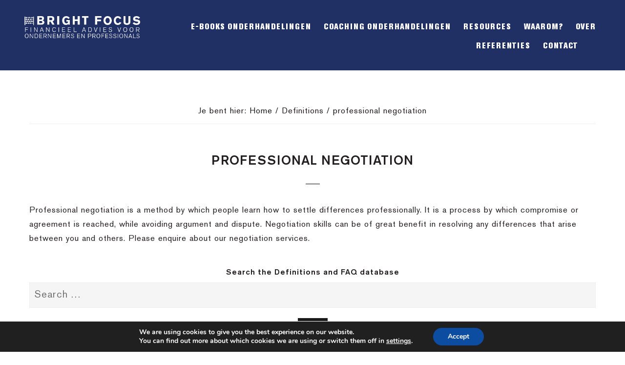

--- FILE ---
content_type: text/html; charset=UTF-8
request_url: https://brightfocusconsult.com/definitions/professional-negotiation/
body_size: 19416
content:
<!DOCTYPE html>
<html lang="nl-NL">
<head >
<meta charset="UTF-8" />
<meta name="viewport" content="width=device-width, initial-scale=1" />
<meta name='robots' content='index, follow, max-image-preview:large, max-snippet:-1, max-video-preview:-1' />
	<style>img:is([sizes="auto" i], [sizes^="auto," i]) { contain-intrinsic-size: 3000px 1500px }</style>
	
	<!-- This site is optimized with the Yoast SEO Premium plugin v24.3 (Yoast SEO v24.3) - https://yoast.com/wordpress/plugins/seo/ -->
	<title>professional negotiation - Bright Focus</title>
	<link rel="canonical" href="https://brightfocusconsult.com/definitions/professional-negotiation/" />
	<meta property="og:locale" content="nl_NL" />
	<meta property="og:type" content="article" />
	<meta property="og:title" content="professional negotiation" />
	<meta property="og:description" content="Professional negotiation is a method by which people learn how to settle differences professionally. It is a process by which compromise or agreement is reached, while avoiding argument and dispute. Negotiation skills can be of great benefit in resolving any differences that arise between you and others. Please enquire about our negotiation services." />
	<meta property="og:url" content="https://brightfocusconsult.com/definitions/professional-negotiation/" />
	<meta property="og:site_name" content="Bright Focus" />
	<meta property="article:publisher" content="https://www.facebook.com/BrightFocusConsult" />
	<meta property="og:image" content="https://brightfocusconsult.com/wp-content/uploads/2017/12/eric-bloemendaal-h-edit.jpg" />
	<meta property="og:image:width" content="1800" />
	<meta property="og:image:height" content="1201" />
	<meta property="og:image:type" content="image/jpeg" />
	<meta name="twitter:card" content="summary_large_image" />
	<meta name="twitter:site" content="@BloemendaalEric" />
	<script type="application/ld+json" class="yoast-schema-graph">{"@context":"https://schema.org","@graph":[{"@type":"WebPage","@id":"https://brightfocusconsult.com/definitions/professional-negotiation/","url":"https://brightfocusconsult.com/definitions/professional-negotiation/","name":"professional negotiation - Bright Focus","isPartOf":{"@id":"https://brightfocusconsult.com/#website"},"datePublished":"2019-03-03T15:03:08+00:00","dateModified":"2019-03-03T15:03:08+00:00","breadcrumb":{"@id":"https://brightfocusconsult.com/definitions/professional-negotiation/#breadcrumb"},"inLanguage":"nl-NL","potentialAction":[{"@type":"ReadAction","target":["https://brightfocusconsult.com/definitions/professional-negotiation/"]}]},{"@type":"BreadcrumbList","@id":"https://brightfocusconsult.com/definitions/professional-negotiation/#breadcrumb","itemListElement":[{"@type":"ListItem","position":1,"name":"Home","item":"https://brightfocusconsult.com/"},{"@type":"ListItem","position":2,"name":"professional negotiation"}]},{"@type":"WebSite","@id":"https://brightfocusconsult.com/#website","url":"https://brightfocusconsult.com/","name":"Bright Focus","description":"Financieel advies | Zakelijke onderhandelingen","publisher":{"@id":"https://brightfocusconsult.com/#organization"},"potentialAction":[{"@type":"SearchAction","target":{"@type":"EntryPoint","urlTemplate":"https://brightfocusconsult.com/?s={search_term_string}"},"query-input":{"@type":"PropertyValueSpecification","valueRequired":true,"valueName":"search_term_string"}}],"inLanguage":"nl-NL"},{"@type":"Organization","@id":"https://brightfocusconsult.com/#organization","name":"Bright Focus","url":"https://brightfocusconsult.com/","logo":{"@type":"ImageObject","inLanguage":"nl-NL","@id":"https://brightfocusconsult.com/#/schema/logo/image/","url":"https://brightfocusconsult.com/wp-content/uploads/2018/07/logo-1.png","contentUrl":"https://brightfocusconsult.com/wp-content/uploads/2018/07/logo-1.png","width":400,"height":85,"caption":"Bright Focus"},"image":{"@id":"https://brightfocusconsult.com/#/schema/logo/image/"},"sameAs":["https://www.facebook.com/BrightFocusConsult","https://x.com/BloemendaalEric","https://www.linkedin.com/in/ericbloemendaal/"]}]}</script>
	<!-- / Yoast SEO Premium plugin. -->


<link rel='dns-prefetch' href='//code.ionicframework.com' />
<link rel="alternate" type="application/rss+xml" title="Bright Focus &raquo; feed" href="https://brightfocusconsult.com/feed/" />
<link rel="alternate" type="application/rss+xml" title="Bright Focus &raquo; reacties feed" href="https://brightfocusconsult.com/comments/feed/" />
<link rel="alternate" type="application/rss+xml" title="Bright Focus &raquo; professional negotiation reacties feed" href="https://brightfocusconsult.com/definitions/professional-negotiation/feed/" />
<script type="text/javascript">
/* <![CDATA[ */
window._wpemojiSettings = {"baseUrl":"https:\/\/s.w.org\/images\/core\/emoji\/15.0.3\/72x72\/","ext":".png","svgUrl":"https:\/\/s.w.org\/images\/core\/emoji\/15.0.3\/svg\/","svgExt":".svg","source":{"concatemoji":"https:\/\/brightfocusconsult.com\/wp-includes\/js\/wp-emoji-release.min.js?ver=6.7.4"}};
/*! This file is auto-generated */
!function(i,n){var o,s,e;function c(e){try{var t={supportTests:e,timestamp:(new Date).valueOf()};sessionStorage.setItem(o,JSON.stringify(t))}catch(e){}}function p(e,t,n){e.clearRect(0,0,e.canvas.width,e.canvas.height),e.fillText(t,0,0);var t=new Uint32Array(e.getImageData(0,0,e.canvas.width,e.canvas.height).data),r=(e.clearRect(0,0,e.canvas.width,e.canvas.height),e.fillText(n,0,0),new Uint32Array(e.getImageData(0,0,e.canvas.width,e.canvas.height).data));return t.every(function(e,t){return e===r[t]})}function u(e,t,n){switch(t){case"flag":return n(e,"\ud83c\udff3\ufe0f\u200d\u26a7\ufe0f","\ud83c\udff3\ufe0f\u200b\u26a7\ufe0f")?!1:!n(e,"\ud83c\uddfa\ud83c\uddf3","\ud83c\uddfa\u200b\ud83c\uddf3")&&!n(e,"\ud83c\udff4\udb40\udc67\udb40\udc62\udb40\udc65\udb40\udc6e\udb40\udc67\udb40\udc7f","\ud83c\udff4\u200b\udb40\udc67\u200b\udb40\udc62\u200b\udb40\udc65\u200b\udb40\udc6e\u200b\udb40\udc67\u200b\udb40\udc7f");case"emoji":return!n(e,"\ud83d\udc26\u200d\u2b1b","\ud83d\udc26\u200b\u2b1b")}return!1}function f(e,t,n){var r="undefined"!=typeof WorkerGlobalScope&&self instanceof WorkerGlobalScope?new OffscreenCanvas(300,150):i.createElement("canvas"),a=r.getContext("2d",{willReadFrequently:!0}),o=(a.textBaseline="top",a.font="600 32px Arial",{});return e.forEach(function(e){o[e]=t(a,e,n)}),o}function t(e){var t=i.createElement("script");t.src=e,t.defer=!0,i.head.appendChild(t)}"undefined"!=typeof Promise&&(o="wpEmojiSettingsSupports",s=["flag","emoji"],n.supports={everything:!0,everythingExceptFlag:!0},e=new Promise(function(e){i.addEventListener("DOMContentLoaded",e,{once:!0})}),new Promise(function(t){var n=function(){try{var e=JSON.parse(sessionStorage.getItem(o));if("object"==typeof e&&"number"==typeof e.timestamp&&(new Date).valueOf()<e.timestamp+604800&&"object"==typeof e.supportTests)return e.supportTests}catch(e){}return null}();if(!n){if("undefined"!=typeof Worker&&"undefined"!=typeof OffscreenCanvas&&"undefined"!=typeof URL&&URL.createObjectURL&&"undefined"!=typeof Blob)try{var e="postMessage("+f.toString()+"("+[JSON.stringify(s),u.toString(),p.toString()].join(",")+"));",r=new Blob([e],{type:"text/javascript"}),a=new Worker(URL.createObjectURL(r),{name:"wpTestEmojiSupports"});return void(a.onmessage=function(e){c(n=e.data),a.terminate(),t(n)})}catch(e){}c(n=f(s,u,p))}t(n)}).then(function(e){for(var t in e)n.supports[t]=e[t],n.supports.everything=n.supports.everything&&n.supports[t],"flag"!==t&&(n.supports.everythingExceptFlag=n.supports.everythingExceptFlag&&n.supports[t]);n.supports.everythingExceptFlag=n.supports.everythingExceptFlag&&!n.supports.flag,n.DOMReady=!1,n.readyCallback=function(){n.DOMReady=!0}}).then(function(){return e}).then(function(){var e;n.supports.everything||(n.readyCallback(),(e=n.source||{}).concatemoji?t(e.concatemoji):e.wpemoji&&e.twemoji&&(t(e.twemoji),t(e.wpemoji)))}))}((window,document),window._wpemojiSettings);
/* ]]> */
</script>
<link rel='stylesheet' id='dirk-theme-css' href='https://brightfocusconsult.com/wp-content/themes/dirktheme/style.css?ver=2.3.14' type='text/css' media='all' />
<style id='dirk-theme-inline-css' type='text/css'>


		a,
		.entry-title a:focus,
		.entry-title a:hover,
		.featured-content .entry-meta a:hover,
		.featured-content .entry-meta a:focus,
		.front-page .genesis-nav-menu a:hover,
		.front-page .genesis-nav-menu a:focus,
		.front-page .offscreen-content-icon button:hover,
		.front-page .offscreen-content-icon button:focus,
		.front-page .white .genesis-nav-menu a:hover,
		.front-page .white .genesis-nav-menu a:focus,
		.genesis-nav-menu a:focus,
		.genesis-nav-menu a:hover,
		.genesis-nav-menu .current-menu-item > a,
		.genesis-nav-menu .sub-menu .current-menu-item > a:focus,
		.genesis-nav-menu .sub-menu .current-menu-item > a:hover,
		.js nav button:focus,
		.js .menu-toggle:focus,
		.offscreen-content button:hover,
		.offscreen-content-icon button:hover,
		.site-footer a:hover,
		.site-footer a:focus {
			color: #1a1919;
		}

		button,
		input[type="button"],
		input[type="reset"],
		input[type="select"],
		input[type="submit"],
		.button,
		.enews-widget input:hover[type="submit"],
		.footer-widgets .button:hover {
			background-color: #1a1919;
		}

		
</style>
<style id='wp-emoji-styles-inline-css' type='text/css'>

	img.wp-smiley, img.emoji {
		display: inline !important;
		border: none !important;
		box-shadow: none !important;
		height: 1em !important;
		width: 1em !important;
		margin: 0 0.07em !important;
		vertical-align: -0.1em !important;
		background: none !important;
		padding: 0 !important;
	}
</style>
<link rel='stylesheet' id='wp-block-library-css' href='https://brightfocusconsult.com/wp-content/plugins/gutenberg/build/block-library/style.css?ver=20.1.0' type='text/css' media='all' />
<style id='qsm-quiz-style-inline-css' type='text/css'>


</style>
<link rel='stylesheet' id='wpzoom-social-icons-block-style-css' href='https://brightfocusconsult.com/wp-content/plugins/social-icons-widget-by-wpzoom/block/dist/style-wpzoom-social-icons.css?ver=4.5.4' type='text/css' media='all' />
<link rel='stylesheet' id='dashicons-css' href='https://brightfocusconsult.com/wp-includes/css/dashicons.min.css?ver=6.7.4' type='text/css' media='all' />
<link rel='stylesheet' id='wp-components-css' href='https://brightfocusconsult.com/wp-content/plugins/gutenberg/build/components/style.css?ver=20.1.0' type='text/css' media='all' />
<link rel='stylesheet' id='wp-preferences-css' href='https://brightfocusconsult.com/wp-content/plugins/gutenberg/build/preferences/style.css?ver=20.1.0' type='text/css' media='all' />
<link rel='stylesheet' id='wp-block-editor-css' href='https://brightfocusconsult.com/wp-content/plugins/gutenberg/build/block-editor/style.css?ver=20.1.0' type='text/css' media='all' />
<link rel='stylesheet' id='popup-maker-block-library-style-css' href='https://brightfocusconsult.com/wp-content/plugins/popup-maker/dist/packages/block-library-style.css?ver=dbea705cfafe089d65f1' type='text/css' media='all' />
<style id='classic-theme-styles-inline-css' type='text/css'>
/*! This file is auto-generated */
.wp-block-button__link{color:#fff;background-color:#32373c;border-radius:9999px;box-shadow:none;text-decoration:none;padding:calc(.667em + 2px) calc(1.333em + 2px);font-size:1.125em}.wp-block-file__button{background:#32373c;color:#fff;text-decoration:none}
</style>
<link rel='stylesheet' id='contact-form-7-css' href='https://brightfocusconsult.com/wp-content/plugins/contact-form-7/includes/css/styles.css?ver=6.1.4' type='text/css' media='all' />
<style id='global-styles-inline-css' type='text/css'>
:root{--wp--preset--aspect-ratio--square: 1;--wp--preset--aspect-ratio--4-3: 4/3;--wp--preset--aspect-ratio--3-4: 3/4;--wp--preset--aspect-ratio--3-2: 3/2;--wp--preset--aspect-ratio--2-3: 2/3;--wp--preset--aspect-ratio--16-9: 16/9;--wp--preset--aspect-ratio--9-16: 9/16;--wp--preset--color--black: #000000;--wp--preset--color--cyan-bluish-gray: #abb8c3;--wp--preset--color--white: #ffffff;--wp--preset--color--pale-pink: #f78da7;--wp--preset--color--vivid-red: #cf2e2e;--wp--preset--color--luminous-vivid-orange: #ff6900;--wp--preset--color--luminous-vivid-amber: #fcb900;--wp--preset--color--light-green-cyan: #7bdcb5;--wp--preset--color--vivid-green-cyan: #00d084;--wp--preset--color--pale-cyan-blue: #8ed1fc;--wp--preset--color--vivid-cyan-blue: #0693e3;--wp--preset--color--vivid-purple: #9b51e0;--wp--preset--gradient--vivid-cyan-blue-to-vivid-purple: linear-gradient(135deg,rgba(6,147,227,1) 0%,rgb(155,81,224) 100%);--wp--preset--gradient--light-green-cyan-to-vivid-green-cyan: linear-gradient(135deg,rgb(122,220,180) 0%,rgb(0,208,130) 100%);--wp--preset--gradient--luminous-vivid-amber-to-luminous-vivid-orange: linear-gradient(135deg,rgba(252,185,0,1) 0%,rgba(255,105,0,1) 100%);--wp--preset--gradient--luminous-vivid-orange-to-vivid-red: linear-gradient(135deg,rgba(255,105,0,1) 0%,rgb(207,46,46) 100%);--wp--preset--gradient--very-light-gray-to-cyan-bluish-gray: linear-gradient(135deg,rgb(238,238,238) 0%,rgb(169,184,195) 100%);--wp--preset--gradient--cool-to-warm-spectrum: linear-gradient(135deg,rgb(74,234,220) 0%,rgb(151,120,209) 20%,rgb(207,42,186) 40%,rgb(238,44,130) 60%,rgb(251,105,98) 80%,rgb(254,248,76) 100%);--wp--preset--gradient--blush-light-purple: linear-gradient(135deg,rgb(255,206,236) 0%,rgb(152,150,240) 100%);--wp--preset--gradient--blush-bordeaux: linear-gradient(135deg,rgb(254,205,165) 0%,rgb(254,45,45) 50%,rgb(107,0,62) 100%);--wp--preset--gradient--luminous-dusk: linear-gradient(135deg,rgb(255,203,112) 0%,rgb(199,81,192) 50%,rgb(65,88,208) 100%);--wp--preset--gradient--pale-ocean: linear-gradient(135deg,rgb(255,245,203) 0%,rgb(182,227,212) 50%,rgb(51,167,181) 100%);--wp--preset--gradient--electric-grass: linear-gradient(135deg,rgb(202,248,128) 0%,rgb(113,206,126) 100%);--wp--preset--gradient--midnight: linear-gradient(135deg,rgb(2,3,129) 0%,rgb(40,116,252) 100%);--wp--preset--font-size--small: 13px;--wp--preset--font-size--medium: 20px;--wp--preset--font-size--large: 36px;--wp--preset--font-size--x-large: 42px;--wp--preset--font-family--inter: "Inter", sans-serif;--wp--preset--font-family--cardo: Cardo;--wp--preset--spacing--20: 0.44rem;--wp--preset--spacing--30: 0.67rem;--wp--preset--spacing--40: 1rem;--wp--preset--spacing--50: 1.5rem;--wp--preset--spacing--60: 2.25rem;--wp--preset--spacing--70: 3.38rem;--wp--preset--spacing--80: 5.06rem;--wp--preset--shadow--natural: 6px 6px 9px rgba(0, 0, 0, 0.2);--wp--preset--shadow--deep: 12px 12px 50px rgba(0, 0, 0, 0.4);--wp--preset--shadow--sharp: 6px 6px 0px rgba(0, 0, 0, 0.2);--wp--preset--shadow--outlined: 6px 6px 0px -3px rgba(255, 255, 255, 1), 6px 6px rgba(0, 0, 0, 1);--wp--preset--shadow--crisp: 6px 6px 0px rgba(0, 0, 0, 1);}:where(.is-layout-flex){gap: 0.5em;}:where(.is-layout-grid){gap: 0.5em;}body .is-layout-flex{display: flex;}.is-layout-flex{flex-wrap: wrap;align-items: center;}.is-layout-flex > :is(*, div){margin: 0;}body .is-layout-grid{display: grid;}.is-layout-grid > :is(*, div){margin: 0;}:where(.wp-block-columns.is-layout-flex){gap: 2em;}:where(.wp-block-columns.is-layout-grid){gap: 2em;}:where(.wp-block-post-template.is-layout-flex){gap: 1.25em;}:where(.wp-block-post-template.is-layout-grid){gap: 1.25em;}.has-black-color{color: var(--wp--preset--color--black) !important;}.has-cyan-bluish-gray-color{color: var(--wp--preset--color--cyan-bluish-gray) !important;}.has-white-color{color: var(--wp--preset--color--white) !important;}.has-pale-pink-color{color: var(--wp--preset--color--pale-pink) !important;}.has-vivid-red-color{color: var(--wp--preset--color--vivid-red) !important;}.has-luminous-vivid-orange-color{color: var(--wp--preset--color--luminous-vivid-orange) !important;}.has-luminous-vivid-amber-color{color: var(--wp--preset--color--luminous-vivid-amber) !important;}.has-light-green-cyan-color{color: var(--wp--preset--color--light-green-cyan) !important;}.has-vivid-green-cyan-color{color: var(--wp--preset--color--vivid-green-cyan) !important;}.has-pale-cyan-blue-color{color: var(--wp--preset--color--pale-cyan-blue) !important;}.has-vivid-cyan-blue-color{color: var(--wp--preset--color--vivid-cyan-blue) !important;}.has-vivid-purple-color{color: var(--wp--preset--color--vivid-purple) !important;}.has-black-background-color{background-color: var(--wp--preset--color--black) !important;}.has-cyan-bluish-gray-background-color{background-color: var(--wp--preset--color--cyan-bluish-gray) !important;}.has-white-background-color{background-color: var(--wp--preset--color--white) !important;}.has-pale-pink-background-color{background-color: var(--wp--preset--color--pale-pink) !important;}.has-vivid-red-background-color{background-color: var(--wp--preset--color--vivid-red) !important;}.has-luminous-vivid-orange-background-color{background-color: var(--wp--preset--color--luminous-vivid-orange) !important;}.has-luminous-vivid-amber-background-color{background-color: var(--wp--preset--color--luminous-vivid-amber) !important;}.has-light-green-cyan-background-color{background-color: var(--wp--preset--color--light-green-cyan) !important;}.has-vivid-green-cyan-background-color{background-color: var(--wp--preset--color--vivid-green-cyan) !important;}.has-pale-cyan-blue-background-color{background-color: var(--wp--preset--color--pale-cyan-blue) !important;}.has-vivid-cyan-blue-background-color{background-color: var(--wp--preset--color--vivid-cyan-blue) !important;}.has-vivid-purple-background-color{background-color: var(--wp--preset--color--vivid-purple) !important;}.has-black-border-color{border-color: var(--wp--preset--color--black) !important;}.has-cyan-bluish-gray-border-color{border-color: var(--wp--preset--color--cyan-bluish-gray) !important;}.has-white-border-color{border-color: var(--wp--preset--color--white) !important;}.has-pale-pink-border-color{border-color: var(--wp--preset--color--pale-pink) !important;}.has-vivid-red-border-color{border-color: var(--wp--preset--color--vivid-red) !important;}.has-luminous-vivid-orange-border-color{border-color: var(--wp--preset--color--luminous-vivid-orange) !important;}.has-luminous-vivid-amber-border-color{border-color: var(--wp--preset--color--luminous-vivid-amber) !important;}.has-light-green-cyan-border-color{border-color: var(--wp--preset--color--light-green-cyan) !important;}.has-vivid-green-cyan-border-color{border-color: var(--wp--preset--color--vivid-green-cyan) !important;}.has-pale-cyan-blue-border-color{border-color: var(--wp--preset--color--pale-cyan-blue) !important;}.has-vivid-cyan-blue-border-color{border-color: var(--wp--preset--color--vivid-cyan-blue) !important;}.has-vivid-purple-border-color{border-color: var(--wp--preset--color--vivid-purple) !important;}.has-vivid-cyan-blue-to-vivid-purple-gradient-background{background: var(--wp--preset--gradient--vivid-cyan-blue-to-vivid-purple) !important;}.has-light-green-cyan-to-vivid-green-cyan-gradient-background{background: var(--wp--preset--gradient--light-green-cyan-to-vivid-green-cyan) !important;}.has-luminous-vivid-amber-to-luminous-vivid-orange-gradient-background{background: var(--wp--preset--gradient--luminous-vivid-amber-to-luminous-vivid-orange) !important;}.has-luminous-vivid-orange-to-vivid-red-gradient-background{background: var(--wp--preset--gradient--luminous-vivid-orange-to-vivid-red) !important;}.has-very-light-gray-to-cyan-bluish-gray-gradient-background{background: var(--wp--preset--gradient--very-light-gray-to-cyan-bluish-gray) !important;}.has-cool-to-warm-spectrum-gradient-background{background: var(--wp--preset--gradient--cool-to-warm-spectrum) !important;}.has-blush-light-purple-gradient-background{background: var(--wp--preset--gradient--blush-light-purple) !important;}.has-blush-bordeaux-gradient-background{background: var(--wp--preset--gradient--blush-bordeaux) !important;}.has-luminous-dusk-gradient-background{background: var(--wp--preset--gradient--luminous-dusk) !important;}.has-pale-ocean-gradient-background{background: var(--wp--preset--gradient--pale-ocean) !important;}.has-electric-grass-gradient-background{background: var(--wp--preset--gradient--electric-grass) !important;}.has-midnight-gradient-background{background: var(--wp--preset--gradient--midnight) !important;}.has-small-font-size{font-size: var(--wp--preset--font-size--small) !important;}.has-medium-font-size{font-size: var(--wp--preset--font-size--medium) !important;}.has-large-font-size{font-size: var(--wp--preset--font-size--large) !important;}.has-x-large-font-size{font-size: var(--wp--preset--font-size--x-large) !important;}
:where(.wp-block-columns.is-layout-flex){gap: 2em;}:where(.wp-block-columns.is-layout-grid){gap: 2em;}
:root :where(.wp-block-pullquote){font-size: 1.5em;line-height: 1.6;}
:where(.wp-block-post-template.is-layout-flex){gap: 1.25em;}:where(.wp-block-post-template.is-layout-grid){gap: 1.25em;}
</style>
<link rel='stylesheet' id='woocommerce-layout-css' href='https://brightfocusconsult.com/wp-content/plugins/woocommerce/assets/css/woocommerce-layout.css?ver=9.6.0' type='text/css' media='all' />
<link rel='stylesheet' id='woocommerce-smallscreen-css' href='https://brightfocusconsult.com/wp-content/plugins/woocommerce/assets/css/woocommerce-smallscreen.css?ver=9.6.0' type='text/css' media='only screen and (max-width: 768px)' />
<link rel='stylesheet' id='woocommerce-general-css' href='https://brightfocusconsult.com/wp-content/plugins/woocommerce/assets/css/woocommerce.css?ver=9.6.0' type='text/css' media='all' />
<link rel='stylesheet' id='infinity-woocommerce-styles-css' href='https://brightfocusconsult.com/wp-content/themes/dirktheme/woocommerce.css?ver=2.3.14' type='text/css' media='screen' />
<style id='infinity-woocommerce-styles-inline-css' type='text/css'>


		.woocommerce div.product p.price,
		.woocommerce div.product span.price,
		.woocommerce div.product .woocommerce-tabs ul.tabs li a:hover,
		.woocommerce div.product .woocommerce-tabs ul.tabs li a:focus,
		.woocommerce ul.products li.product h3:hover,
		.woocommerce ul.products li.product .price,
		.woocommerce .woocommerce-breadcrumb a:hover,
		.woocommerce .woocommerce-breadcrumb a:focus,
		.woocommerce-info:before,
		.woocommerce-message:before {
			color: #1a1919;
		}

		.woocommerce a.button:hover,
		.woocommerce a.button.alt:hover,
		.woocommerce button.button:hover,
		.woocommerce button.button.alt:hover,
		.woocommerce input.button:hover,
		.woocommerce input.button.alt:hover,
		.woocommerce #respond input#submit:hover,
		.woocommerce #respond input#submit.alt:hover,
		.woocommerce input:hover[type="submit"] {
			background-color: #1a1919;
		}

		.woocommerce-error,
		.woocommerce-info,
		.woocommerce-message {
			border-top-color: #1a1919;
		}

		
</style>
<style id='woocommerce-inline-inline-css' type='text/css'>
.woocommerce form .form-row .required { visibility: visible; }
</style>
<link rel='stylesheet' id='wpml-legacy-horizontal-list-0-css' href='https://brightfocusconsult.com/wp-content/plugins/sitepress-multilingual-cms/templates/language-switchers/legacy-list-horizontal/style.min.css?ver=1' type='text/css' media='all' />
<link rel='stylesheet' id='search-filter-plugin-styles-css' href='https://brightfocusconsult.com/wp-content/plugins/search-filter-pro/public/assets/css/search-filter.min.css?ver=2.4.6' type='text/css' media='all' />
<link rel='stylesheet' id='brands-styles-css' href='https://brightfocusconsult.com/wp-content/plugins/woocommerce/assets/css/brands.css?ver=9.6.0' type='text/css' media='all' />
<link rel='stylesheet' id='extraStyles-css' href='https://brightfocusconsult.com/wp-content/themes/dirktheme/css/extra.css?ver=6.7.4' type='text/css' media='all' />
<link rel='stylesheet' id='infinity-ionicons-css' href='//code.ionicframework.com/ionicons/2.0.1/css/ionicons.min.css?ver=2.3.14' type='text/css' media='all' />
<link rel='stylesheet' id='mollie-applepaydirect-css' href='https://brightfocusconsult.com/wp-content/plugins/mollie-payments-for-woocommerce/public/css/mollie-applepaydirect.min.css?ver=1768830761' type='text/css' media='screen' />
<link rel='stylesheet' id='wpzoom-social-icons-socicon-css' href='https://brightfocusconsult.com/wp-content/plugins/social-icons-widget-by-wpzoom/assets/css/wpzoom-socicon.css?ver=1768485084' type='text/css' media='all' />
<link rel='stylesheet' id='wpzoom-social-icons-genericons-css' href='https://brightfocusconsult.com/wp-content/plugins/social-icons-widget-by-wpzoom/assets/css/genericons.css?ver=1768485084' type='text/css' media='all' />
<link rel='stylesheet' id='wpzoom-social-icons-academicons-css' href='https://brightfocusconsult.com/wp-content/plugins/social-icons-widget-by-wpzoom/assets/css/academicons.min.css?ver=1768485084' type='text/css' media='all' />
<link rel='stylesheet' id='wpzoom-social-icons-font-awesome-3-css' href='https://brightfocusconsult.com/wp-content/plugins/social-icons-widget-by-wpzoom/assets/css/font-awesome-3.min.css?ver=1768485084' type='text/css' media='all' />
<link rel='stylesheet' id='wpzoom-social-icons-styles-css' href='https://brightfocusconsult.com/wp-content/plugins/social-icons-widget-by-wpzoom/assets/css/wpzoom-social-icons-styles.css?ver=1768485084' type='text/css' media='all' />
<link rel='stylesheet' id='popup-maker-site-css' href='//brightfocusconsult.com/wp-content/uploads/pum/pum-site-styles.css?generated=1764940456&#038;ver=1.21.5' type='text/css' media='all' />
<link rel='stylesheet' id='jquery-lazyloadxt-spinner-css-css' href='//brightfocusconsult.com/wp-content/plugins/a3-lazy-load/assets/css/jquery.lazyloadxt.spinner.css?ver=6.7.4' type='text/css' media='all' />
<link rel='stylesheet' id='a3a3_lazy_load-css' href='//brightfocusconsult.com/wp-content/uploads/sass/a3_lazy_load.min.css?ver=1553692733' type='text/css' media='all' />
<link rel='stylesheet' id='wpgdprc-front-css-css' href='https://brightfocusconsult.com/wp-content/plugins/wp-gdpr-compliance/Assets/css/front.css?ver=1706536326' type='text/css' media='all' />
<style id='wpgdprc-front-css-inline-css' type='text/css'>
:root{--wp-gdpr--bar--background-color: #000000;--wp-gdpr--bar--color: #ffffff;--wp-gdpr--button--background-color: #ffffff;--wp-gdpr--button--background-color--darken: #d8d8d8;--wp-gdpr--button--color: #ffffff;}
</style>
<link rel='stylesheet' id='moove_gdpr_frontend-css' href='https://brightfocusconsult.com/wp-content/plugins/gdpr-cookie-compliance/dist/styles/gdpr-main.css?ver=5.0.9' type='text/css' media='all' />
<style id='moove_gdpr_frontend-inline-css' type='text/css'>
#moove_gdpr_cookie_modal,#moove_gdpr_cookie_info_bar,.gdpr_cookie_settings_shortcode_content{font-family:&#039;Nunito&#039;,sans-serif}#moove_gdpr_save_popup_settings_button{background-color:#373737;color:#fff}#moove_gdpr_save_popup_settings_button:hover{background-color:#000}#moove_gdpr_cookie_info_bar .moove-gdpr-info-bar-container .moove-gdpr-info-bar-content a.mgbutton,#moove_gdpr_cookie_info_bar .moove-gdpr-info-bar-container .moove-gdpr-info-bar-content button.mgbutton{background-color:#0c4da2}#moove_gdpr_cookie_modal .moove-gdpr-modal-content .moove-gdpr-modal-footer-content .moove-gdpr-button-holder a.mgbutton,#moove_gdpr_cookie_modal .moove-gdpr-modal-content .moove-gdpr-modal-footer-content .moove-gdpr-button-holder button.mgbutton,.gdpr_cookie_settings_shortcode_content .gdpr-shr-button.button-green{background-color:#0c4da2;border-color:#0c4da2}#moove_gdpr_cookie_modal .moove-gdpr-modal-content .moove-gdpr-modal-footer-content .moove-gdpr-button-holder a.mgbutton:hover,#moove_gdpr_cookie_modal .moove-gdpr-modal-content .moove-gdpr-modal-footer-content .moove-gdpr-button-holder button.mgbutton:hover,.gdpr_cookie_settings_shortcode_content .gdpr-shr-button.button-green:hover{background-color:#fff;color:#0c4da2}#moove_gdpr_cookie_modal .moove-gdpr-modal-content .moove-gdpr-modal-close i,#moove_gdpr_cookie_modal .moove-gdpr-modal-content .moove-gdpr-modal-close span.gdpr-icon{background-color:#0c4da2;border:1px solid #0c4da2}#moove_gdpr_cookie_info_bar span.moove-gdpr-infobar-allow-all.focus-g,#moove_gdpr_cookie_info_bar span.moove-gdpr-infobar-allow-all:focus,#moove_gdpr_cookie_info_bar button.moove-gdpr-infobar-allow-all.focus-g,#moove_gdpr_cookie_info_bar button.moove-gdpr-infobar-allow-all:focus,#moove_gdpr_cookie_info_bar span.moove-gdpr-infobar-reject-btn.focus-g,#moove_gdpr_cookie_info_bar span.moove-gdpr-infobar-reject-btn:focus,#moove_gdpr_cookie_info_bar button.moove-gdpr-infobar-reject-btn.focus-g,#moove_gdpr_cookie_info_bar button.moove-gdpr-infobar-reject-btn:focus,#moove_gdpr_cookie_info_bar span.change-settings-button.focus-g,#moove_gdpr_cookie_info_bar span.change-settings-button:focus,#moove_gdpr_cookie_info_bar button.change-settings-button.focus-g,#moove_gdpr_cookie_info_bar button.change-settings-button:focus{-webkit-box-shadow:0 0 1px 3px #0c4da2;-moz-box-shadow:0 0 1px 3px #0c4da2;box-shadow:0 0 1px 3px #0c4da2}#moove_gdpr_cookie_modal .moove-gdpr-modal-content .moove-gdpr-modal-close i:hover,#moove_gdpr_cookie_modal .moove-gdpr-modal-content .moove-gdpr-modal-close span.gdpr-icon:hover,#moove_gdpr_cookie_info_bar span[data-href]>u.change-settings-button{color:#0c4da2}#moove_gdpr_cookie_modal .moove-gdpr-modal-content .moove-gdpr-modal-left-content #moove-gdpr-menu li.menu-item-selected a span.gdpr-icon,#moove_gdpr_cookie_modal .moove-gdpr-modal-content .moove-gdpr-modal-left-content #moove-gdpr-menu li.menu-item-selected button span.gdpr-icon{color:inherit}#moove_gdpr_cookie_modal .moove-gdpr-modal-content .moove-gdpr-modal-left-content #moove-gdpr-menu li a span.gdpr-icon,#moove_gdpr_cookie_modal .moove-gdpr-modal-content .moove-gdpr-modal-left-content #moove-gdpr-menu li button span.gdpr-icon{color:inherit}#moove_gdpr_cookie_modal .gdpr-acc-link{line-height:0;font-size:0;color:transparent;position:absolute}#moove_gdpr_cookie_modal .moove-gdpr-modal-content .moove-gdpr-modal-close:hover i,#moove_gdpr_cookie_modal .moove-gdpr-modal-content .moove-gdpr-modal-left-content #moove-gdpr-menu li a,#moove_gdpr_cookie_modal .moove-gdpr-modal-content .moove-gdpr-modal-left-content #moove-gdpr-menu li button,#moove_gdpr_cookie_modal .moove-gdpr-modal-content .moove-gdpr-modal-left-content #moove-gdpr-menu li button i,#moove_gdpr_cookie_modal .moove-gdpr-modal-content .moove-gdpr-modal-left-content #moove-gdpr-menu li a i,#moove_gdpr_cookie_modal .moove-gdpr-modal-content .moove-gdpr-tab-main .moove-gdpr-tab-main-content a:hover,#moove_gdpr_cookie_info_bar.moove-gdpr-dark-scheme .moove-gdpr-info-bar-container .moove-gdpr-info-bar-content a.mgbutton:hover,#moove_gdpr_cookie_info_bar.moove-gdpr-dark-scheme .moove-gdpr-info-bar-container .moove-gdpr-info-bar-content button.mgbutton:hover,#moove_gdpr_cookie_info_bar.moove-gdpr-dark-scheme .moove-gdpr-info-bar-container .moove-gdpr-info-bar-content a:hover,#moove_gdpr_cookie_info_bar.moove-gdpr-dark-scheme .moove-gdpr-info-bar-container .moove-gdpr-info-bar-content button:hover,#moove_gdpr_cookie_info_bar.moove-gdpr-dark-scheme .moove-gdpr-info-bar-container .moove-gdpr-info-bar-content span.change-settings-button:hover,#moove_gdpr_cookie_info_bar.moove-gdpr-dark-scheme .moove-gdpr-info-bar-container .moove-gdpr-info-bar-content button.change-settings-button:hover,#moove_gdpr_cookie_info_bar.moove-gdpr-dark-scheme .moove-gdpr-info-bar-container .moove-gdpr-info-bar-content u.change-settings-button:hover,#moove_gdpr_cookie_info_bar span[data-href]>u.change-settings-button,#moove_gdpr_cookie_info_bar.moove-gdpr-dark-scheme .moove-gdpr-info-bar-container .moove-gdpr-info-bar-content a.mgbutton.focus-g,#moove_gdpr_cookie_info_bar.moove-gdpr-dark-scheme .moove-gdpr-info-bar-container .moove-gdpr-info-bar-content button.mgbutton.focus-g,#moove_gdpr_cookie_info_bar.moove-gdpr-dark-scheme .moove-gdpr-info-bar-container .moove-gdpr-info-bar-content a.focus-g,#moove_gdpr_cookie_info_bar.moove-gdpr-dark-scheme .moove-gdpr-info-bar-container .moove-gdpr-info-bar-content button.focus-g,#moove_gdpr_cookie_info_bar.moove-gdpr-dark-scheme .moove-gdpr-info-bar-container .moove-gdpr-info-bar-content a.mgbutton:focus,#moove_gdpr_cookie_info_bar.moove-gdpr-dark-scheme .moove-gdpr-info-bar-container .moove-gdpr-info-bar-content button.mgbutton:focus,#moove_gdpr_cookie_info_bar.moove-gdpr-dark-scheme .moove-gdpr-info-bar-container .moove-gdpr-info-bar-content a:focus,#moove_gdpr_cookie_info_bar.moove-gdpr-dark-scheme .moove-gdpr-info-bar-container .moove-gdpr-info-bar-content button:focus,#moove_gdpr_cookie_info_bar.moove-gdpr-dark-scheme .moove-gdpr-info-bar-container .moove-gdpr-info-bar-content span.change-settings-button.focus-g,span.change-settings-button:focus,button.change-settings-button.focus-g,button.change-settings-button:focus,#moove_gdpr_cookie_info_bar.moove-gdpr-dark-scheme .moove-gdpr-info-bar-container .moove-gdpr-info-bar-content u.change-settings-button.focus-g,#moove_gdpr_cookie_info_bar.moove-gdpr-dark-scheme .moove-gdpr-info-bar-container .moove-gdpr-info-bar-content u.change-settings-button:focus{color:#0c4da2}#moove_gdpr_cookie_modal .moove-gdpr-branding.focus-g span,#moove_gdpr_cookie_modal .moove-gdpr-modal-content .moove-gdpr-tab-main a.focus-g,#moove_gdpr_cookie_modal .moove-gdpr-modal-content .moove-gdpr-tab-main .gdpr-cd-details-toggle.focus-g{color:#0c4da2}#moove_gdpr_cookie_modal.gdpr_lightbox-hide{display:none}
</style>
<link rel='preload' as='font'  id='wpzoom-social-icons-font-academicons-woff2-css' href='https://brightfocusconsult.com/wp-content/plugins/social-icons-widget-by-wpzoom/assets/font/academicons.woff2?v=1.9.2'  type='font/woff2' crossorigin />
<link rel='preload' as='font'  id='wpzoom-social-icons-font-fontawesome-3-woff2-css' href='https://brightfocusconsult.com/wp-content/plugins/social-icons-widget-by-wpzoom/assets/font/fontawesome-webfont.woff2?v=4.7.0'  type='font/woff2' crossorigin />
<link rel='preload' as='font'  id='wpzoom-social-icons-font-genericons-woff-css' href='https://brightfocusconsult.com/wp-content/plugins/social-icons-widget-by-wpzoom/assets/font/Genericons.woff'  type='font/woff' crossorigin />
<link rel='preload' as='font'  id='wpzoom-social-icons-font-socicon-woff2-css' href='https://brightfocusconsult.com/wp-content/plugins/social-icons-widget-by-wpzoom/assets/font/socicon.woff2?v=4.5.4'  type='font/woff2' crossorigin />
<script type="text/javascript" id="wpml-cookie-js-extra">
/* <![CDATA[ */
var wpml_cookies = {"wp-wpml_current_language":{"value":"nl","expires":1,"path":"\/"}};
var wpml_cookies = {"wp-wpml_current_language":{"value":"nl","expires":1,"path":"\/"}};
/* ]]> */
</script>
<script type="text/javascript" src="https://brightfocusconsult.com/wp-content/plugins/sitepress-multilingual-cms/res/js/cookies/language-cookie.js?ver=4.6.15" id="wpml-cookie-js" defer="defer" data-wp-strategy="defer"></script>
<script type="text/javascript" src="https://brightfocusconsult.com/wp-includes/js/jquery/jquery.min.js?ver=3.7.1" id="jquery-core-js"></script>
<script type="text/javascript" src="https://brightfocusconsult.com/wp-includes/js/jquery/jquery-migrate.min.js?ver=3.4.1" id="jquery-migrate-js"></script>
<script type="text/javascript" src="https://brightfocusconsult.com/wp-content/plugins/woocommerce/assets/js/jquery-blockui/jquery.blockUI.min.js?ver=2.7.0-wc.9.6.0" id="jquery-blockui-js" defer="defer" data-wp-strategy="defer"></script>
<script type="text/javascript" src="https://brightfocusconsult.com/wp-content/plugins/woocommerce/assets/js/js-cookie/js.cookie.min.js?ver=2.1.4-wc.9.6.0" id="js-cookie-js" defer="defer" data-wp-strategy="defer"></script>
<script type="text/javascript" id="woocommerce-js-extra">
/* <![CDATA[ */
var woocommerce_params = {"ajax_url":"\/wp-admin\/admin-ajax.php","wc_ajax_url":"\/?wc-ajax=%%endpoint%%"};
/* ]]> */
</script>
<script type="text/javascript" src="https://brightfocusconsult.com/wp-content/plugins/woocommerce/assets/js/frontend/woocommerce.min.js?ver=9.6.0" id="woocommerce-js" defer="defer" data-wp-strategy="defer"></script>
<script type="text/javascript" id="search-filter-plugin-build-js-extra">
/* <![CDATA[ */
var SF_LDATA = {"ajax_url":"https:\/\/brightfocusconsult.com\/wp-admin\/admin-ajax.php","home_url":"https:\/\/brightfocusconsult.com\/"};
/* ]]> */
</script>
<script type="text/javascript" src="https://brightfocusconsult.com/wp-content/plugins/search-filter-pro/public/assets/js/search-filter-build.min.js?ver=2.4.6" id="search-filter-plugin-build-js"></script>
<script type="text/javascript" src="https://brightfocusconsult.com/wp-content/plugins/search-filter-pro/public/assets/js/chosen.jquery.min.js?ver=2.4.6" id="search-filter-plugin-chosen-js"></script>
<script type="text/javascript" id="wpgdprc-front-js-js-extra">
/* <![CDATA[ */
var wpgdprcFront = {"ajaxUrl":"https:\/\/brightfocusconsult.com\/wp-admin\/admin-ajax.php","ajaxNonce":"f742e42c3a","ajaxArg":"security","pluginPrefix":"wpgdprc","blogId":"1","isMultiSite":"","locale":"nl_NL","showSignUpModal":"","showFormModal":"","cookieName":"wpgdprc-consent","consentVersion":"","path":"\/","prefix":"wpgdprc"};
/* ]]> */
</script>
<script type="text/javascript" src="https://brightfocusconsult.com/wp-content/plugins/wp-gdpr-compliance/Assets/js/front.min.js?ver=1706536326" id="wpgdprc-front-js-js"></script>
<link rel="https://api.w.org/" href="https://brightfocusconsult.com/wp-json/" /><link rel="alternate" title="JSON" type="application/json" href="https://brightfocusconsult.com/wp-json/wp/v2/definitions/7792" /><link rel="EditURI" type="application/rsd+xml" title="RSD" href="https://brightfocusconsult.com/xmlrpc.php?rsd" />
<link rel='shortlink' href='https://brightfocusconsult.com/?p=7792' />
<link rel="alternate" title="oEmbed (JSON)" type="application/json+oembed" href="https://brightfocusconsult.com/wp-json/oembed/1.0/embed?url=https%3A%2F%2Fbrightfocusconsult.com%2Fdefinitions%2Fprofessional-negotiation%2F" />
<link rel="alternate" title="oEmbed (XML)" type="text/xml+oembed" href="https://brightfocusconsult.com/wp-json/oembed/1.0/embed?url=https%3A%2F%2Fbrightfocusconsult.com%2Fdefinitions%2Fprofessional-negotiation%2F&#038;format=xml" />
<meta name="generator" content="WPML ver:4.6.15 stt:38,1;" />
<link rel="pingback" href="https://brightfocusconsult.com/xmlrpc.php" />
<script type="application/ld+json">

{

  "@context": "http://schema.org",

  "@type": "Corporation",

  "name": "Bright Focus",

  "url": "https://brightfocusconsult.com/",

  "logo": "https://brightfocusconsult.com/wp-content/uploads/2017/12/eric-bloemendaal-h-edit-600x400.jpg",

  "sameAs": [

    "https://www.facebook.com/BrightFocusConsult",

    "https://twitter.com/BloemendaalEric",

    "https://www.linkedin.com/in/ericbloemendaal/"

  ]

}

</script><style type="text/css">.site-title a { background: url(https://brightfocusconsult.com/wp-content/uploads/2017/12/logo-edit_1.png) no-repeat !important; }</style>
	<noscript><style>.woocommerce-product-gallery{ opacity: 1 !important; }</style></noscript>
	<style class='wp-fonts-local' type='text/css'>
@font-face{font-family:Inter;font-style:normal;font-weight:300 900;font-display:fallback;src:url('https://brightfocusconsult.com/wp-content/plugins/woocommerce/assets/fonts/Inter-VariableFont_slnt,wght.woff2') format('woff2');font-stretch:normal;}
@font-face{font-family:Cardo;font-style:normal;font-weight:400;font-display:fallback;src:url('https://brightfocusconsult.com/wp-content/plugins/woocommerce/assets/fonts/cardo_normal_400.woff2') format('woff2');}
</style>
<link rel="icon" href="https://brightfocusconsult.com/wp-content/uploads/2017/12/lobo_b@2x.png" sizes="32x32" />
<link rel="icon" href="https://brightfocusconsult.com/wp-content/uploads/2017/12/lobo_b@2x.png" sizes="192x192" />
<link rel="apple-touch-icon" href="https://brightfocusconsult.com/wp-content/uploads/2017/12/lobo_b@2x.png" />
<meta name="msapplication-TileImage" content="https://brightfocusconsult.com/wp-content/uploads/2017/12/lobo_b@2x.png" />
</head>
<body data-rsssl=1 class="definitions-template-default single single-definitions postid-7792 theme-genesis woocommerce-no-js custom-header header-image header-full-width full-width-content genesis-breadcrumbs-visible genesis-footer-widgets-visible lang-nl"><div class="site-container"><ul class="genesis-skip-link"><li><a href="#genesis-nav-primary" class="screen-reader-shortcut"> Spring naar de hoofdnavigatie</a></li><li><a href="#genesis-content" class="screen-reader-shortcut"> Door naar de hoofd inhoud</a></li><li><a href="#genesis-footer-widgets" class="screen-reader-shortcut"> Spring naar de voettekst</a></li></ul><div class="offscreen-content-icon"><button class="offscreen-content-toggle"><i class="icon ion-ios-more"></i> <span class="screen-reader-text">Show Offscreen Content</span></button></div><div class="offscreen-content"><div class="offscreen-container"><div class="widget-area"><button class="offscreen-content-toggle"><i class="icon ion-ios-close-empty"></i> <span class="screen-reader-text">Hide Offscreen Content</span></button><div class="wrap"><section id="text-17" class="widget widget_text"><div class="widget-wrap">			<div class="textwidget"><p>Bel Eric<br />
<a href="tel:+31624544015">+31 (0)6 245 44 015</a><br />
<strong>of</strong><br />
Stuur een bericht<br />
<a href="/cdn-cgi/l/email-protection#5d34333b321d3f2f343a35293b323e282e3e32332e283129733e3230"><span class="__cf_email__" data-cfemail="1d74737b725d7f6f747a75697b727e686e7e72736e687169337e7270">[email&#160;protected]</span></a></p>
</div>
		</div></section>
<section id="text-10" class="widget widget_text"><div class="widget-wrap">			<div class="textwidget">
<div class="wpcf7 no-js" id="wpcf7-f83-o1" lang="en-US" dir="ltr" data-wpcf7-id="83">
<div class="screen-reader-response"><p role="status" aria-live="polite" aria-atomic="true"></p> <ul></ul></div>
<form action="/definitions/professional-negotiation/#wpcf7-f83-o1" method="post" class="wpcf7-form init" aria-label="Contact form" novalidate="novalidate" data-status="init">
<fieldset class="hidden-fields-container"><input type="hidden" name="_wpcf7" value="83" /><input type="hidden" name="_wpcf7_version" value="6.1.4" /><input type="hidden" name="_wpcf7_locale" value="en_US" /><input type="hidden" name="_wpcf7_unit_tag" value="wpcf7-f83-o1" /><input type="hidden" name="_wpcf7_container_post" value="0" /><input type="hidden" name="_wpcf7_posted_data_hash" value="" /><input type="hidden" name="_wpcf7_recaptcha_response" value="" />
</fieldset>
<p><label><span class="wpcf7-form-control-wrap" data-name="your-name"><input size="40" maxlength="400" class="wpcf7-form-control wpcf7-text wpcf7-validates-as-required" aria-required="true" aria-invalid="false" placeholder="NAAM" value="" type="text" name="your-name" /></span> </label>
</p>
<p><label><span class="wpcf7-form-control-wrap" data-name="text-tel"><input size="40" maxlength="400" class="wpcf7-form-control wpcf7-text wpcf7-validates-as-required" aria-required="true" aria-invalid="false" placeholder="TELEFOON" value="" type="text" name="text-tel" /></span> </label>
</p>
<p><label><span class="wpcf7-form-control-wrap" data-name="your-email"><input size="40" maxlength="400" class="wpcf7-form-control wpcf7-email wpcf7-validates-as-required wpcf7-text wpcf7-validates-as-email" aria-required="true" aria-invalid="false" placeholder="MAIL" value="" type="email" name="your-email" /></span></label>
</p>
<p><label><span class="wpcf7-form-control-wrap" data-name="your-message"><textarea cols="40" rows="6" maxlength="2000" class="wpcf7-form-control wpcf7-textarea" aria-invalid="false" placeholder="WAT KAN IK VOOR JE DOEN?" name="your-message"></textarea></span> </label>
</p>
<p><span class="wpcf7-form-control-wrap wpgdprc"><span class="wpcf7-form-control wpcf7-wpgdprc wpcf7-validates-as-required"><span class="wpcf7-list-item"><input type="checkbox" name="wpgdprc" value="1" aria-required="true" aria-invalid="false" /><span class="wpcf7-list-item-label">Wanneer je dit formulier gebruikt, ga je akkoord met de opslag en verwerking van jouw gegevens door deze website.</span></span></span>    </span>
</p>
<p><input class="wpcf7-form-control wpcf7-submit has-spinner" type="submit" value="Send" />
</p><input type='hidden' class='wpcf7-pum' value='{"closepopup":false,"closedelay":0,"openpopup":false,"openpopup_id":0}' /><div class="wpcf7-response-output" aria-hidden="true"></div>
</form>
</div>

</div>
		</div></section>
</div></div></div></div><header class="site-header"><div class="wrap"><div class="title-area"><p class="site-title"><a href="https://brightfocusconsult.com/">Bright Focus</a></p><p class="site-description">Financieel advies | Zakelijke onderhandelingen</p></div><nav class="nav-primary" aria-label="Hoofd" id="genesis-nav-primary"><div class="wrap"><ul id="menu-main-nav" class="menu genesis-nav-menu menu-primary js-superfish"><li id="menu-item-38336" class="menu-item menu-item-type-post_type menu-item-object-page menu-item-38336"><a href="https://brightfocusconsult.com/negotiation_e-book/"><span >e-books onderhandelingen</span></a></li>
<li id="menu-item-40467" class="menu-item menu-item-type-post_type menu-item-object-page menu-item-40467"><a href="https://brightfocusconsult.com/onderhandelingsadvies-en-coaching/"><span >Coaching onderhandelingen</span></a></li>
<li id="menu-item-37719" class="menu-item menu-item-type-custom menu-item-object-custom menu-item-has-children menu-item-37719"><a href="#"><span >Resources</span></a>
<ul class="sub-menu">
	<li id="menu-item-2133" class="menu-item menu-item-type-post_type menu-item-object-page menu-item-2133"><a href="https://brightfocusconsult.com/blog-business-onderhandelingen/"><span >Blog</span></a></li>
	<li id="menu-item-9305" class="menu-item menu-item-type-post_type menu-item-object-page menu-item-9305"><a href="https://brightfocusconsult.com/beste-onderhandelingen-definities/"><span >Onderhandelingen Definities</span></a></li>
	<li id="menu-item-9306" class="menu-item menu-item-type-post_type menu-item-object-page menu-item-9306"><a href="https://brightfocusconsult.com/onderhandelingen-vragen/"><span >Onderhandelingen Veelgestelde vragen</span></a></li>
	<li id="menu-item-24014" class="menu-item menu-item-type-post_type menu-item-object-page menu-item-24014"><a href="https://brightfocusconsult.com/test-business-onderhandelingen/"><span >Test Zakelijke onderhandelingen</span></a></li>
</ul>
</li>
<li id="menu-item-141" class="menu-item menu-item-type-custom menu-item-object-custom menu-item-home menu-item-141"><a href="https://brightfocusconsult.com/#front-page-2"><span >WAAROM?</span></a></li>
<li id="menu-item-142" class="menu-item menu-item-type-custom menu-item-object-custom menu-item-home menu-item-142"><a href="https://brightfocusconsult.com/#front-page-4"><span >OVER</span></a></li>
<li id="menu-item-144" class="menu-item menu-item-type-custom menu-item-object-custom menu-item-home menu-item-144"><a href="https://brightfocusconsult.com/#front-page-6"><span >Referenties</span></a></li>
<li id="menu-item-253" class="menu-item menu-item-type-custom menu-item-object-custom menu-item-home menu-item-253"><a href="https://brightfocusconsult.com/#front-page-9"><span >Contact</span></a></li>
<li id="menu-item-357" class="offMenuBtn menu-item menu-item-type-custom menu-item-object-custom menu-item-357"><a href="#"><span ><i class="ion-ios-telephone"></i><i class="ion-email"></i></span></a></li>
</ul></div></nav></div></header><div class="site-inner"><div class="content-sidebar-wrap"><main class="content" id="genesis-content"><div class="breadcrumb">Je bent hier: <span class="breadcrumb-link-wrap"><a class="breadcrumb-link" href="https://brightfocusconsult.com/"><span class="breadcrumb-link-text-wrap">Home</span></a><meta ></span> <span aria-label="breadcrumb separator">/</span> Definitions <span aria-label="breadcrumb separator">/</span> professional negotiation</div><article class="post-7792 definitions type-definitions status-publish entry" aria-label="professional negotiation"><header class="entry-header"><h1 class="entry-title">professional negotiation</h1>
</header><div class="entry-content"><p>Professional negotiation is a method by which people learn how to settle differences professionally. It is a process by which compromise or agreement is reached, while avoiding argument and dispute. Negotiation skills can be of great benefit in resolving any differences that arise between you and others. Please enquire about our negotiation services.</p>
<div class="faqLayout"><section class="search"><form data-sf-form-id='9299' data-is-rtl='0' data-maintain-state='' data-results-url='https://brightfocusconsult.com/search/' data-ajax-form-url='https://brightfocusconsult.com/?sfid=9299&amp;sf_action=get_data&amp;sf_data=form' data-display-result-method='archive' data-use-history-api='1' data-template-loaded='0' data-lang-code='nl' data-ajax='0' data-init-paged='1' data-auto-update='' action='https://brightfocusconsult.com/search/' method='post' class='searchandfilter' id='search-filter-form-9299' autocomplete='off' data-instance-count='1'><ul><li class="sf-field-search" data-sf-field-name="search" data-sf-field-type="search" data-sf-field-input-type=""><h4>Search the Definitions and FAQ database</h4>		<label><input placeholder="Search …" name="_sf_search[]" class="sf-input-text" type="text" value="" title=""></label>		</li><li class="sf-field-submit" data-sf-field-name="submit" data-sf-field-type="submit" data-sf-field-input-type=""><input type="submit" name="_sf_submit" value="Submit"></li></ul></form></section><section class="rightCol col"><h3>Book now 1-hour Business Negotiations session with a Professional Skilled Negotiator</h3><a href="https://brightfocusconsult.com/en/product/business-negotiations-session/" class="button">Book now</a><div class="imageCta"><img src="https://brightfocusconsult.com/wp-content/uploads/2019/03/eric-bloemendaal-thumb.jpg" alt="Onderhandelingen Definities"></div><h4>Confidential</h4>
<p><span style="vertical-align: inherit">Business Negotiations session to </span><span style="vertical-align: inherit"> achieve maximum financial results </span><span style="vertical-align: inherit"> for your business deals.<br />
</span><span style="vertical-align: inherit">This one hour online interaction offers you a more than two decades skilled negotiator who:</span></p>
<ul>
<li><span style="vertical-align: inherit"><span style="vertical-align: inherit"><span style="vertical-align: inherit"><span style="vertical-align: inherit">Listens to your wishes and acts accordingly</span></span></span></span></li>
<li><span style="vertical-align: inherit"><span style="vertical-align: inherit"><span style="vertical-align: inherit"><span style="vertical-align: inherit">Aims to achieve the best result for your negotiations</span></span></span></span></li>
<li><span style="vertical-align: inherit"><span style="vertical-align: inherit"><span style="vertical-align: inherit"><span style="vertical-align: inherit">Focuses on developing on good relationships</span></span></span></span></li>
<li><span style="vertical-align: inherit"><span style="vertical-align: inherit"><span style="vertical-align: inherit"><span style="vertical-align: inherit">Uses effective negotiation strategies</span></span></span></span></li>
<li><span style="vertical-align: inherit"><span style="vertical-align: inherit"><span style="vertical-align: inherit"><span style="vertical-align: inherit">Works on realistic proposals and avoids conflict</span></span></span></span></li>
</ul>
</section><section class="leftCol col"><section class="DefinitionBlock top10"><div class="definition defCol"><h3>Top 10 Negotiation Definitions</h3></div><ul class="faqs"><li class="faq"><a class="faqLink" href="https://brightfocusconsult.com/definitions/business-negotiation/"><div class="faqCol left"><h4>Business Negotiation</h4></div><div class="faqCol right"><p><span style="vertical-align: inherit;"><span style="vertical-align: inherit;">A business negotiation is a process between two or more parties (each with its own aims, needs, and viewpoints) seeking to discover a common ground and reach an agreement to settle a matter of mutual concern, resolve a conflict and exchange value. </span><span style="vertical-align: inherit;">Please inquire about our negotiation services.</span></span></p>
</div></a></li><li class="faq"><a class="faqLink" href="https://brightfocusconsult.com/definitions/business-negotiator/"><div class="faqCol left"><h4>Business Negotiator</h4></div><div class="faqCol right"><p><span style="vertical-align: inherit;"><span style="vertical-align: inherit;">Entrepreneurs or professionals often get emotional about their own ideas and products, and making the decision to let go of their ambitions is an extremely painful experience &#8211; sometimes impossible. </span><span style="vertical-align: inherit;">Often, an effective tactic to deal with this type of emotions is to engage a business negotiator who may see things objectively and get the results you want. </span><span style="vertical-align: inherit;">Please inquire about our negotiation services.</span></span></p>
</div></a></li><li class="faq"><a class="faqLink" href="https://brightfocusconsult.com/definitions/characteristics-of-negotiation-skills/"><div class="faqCol left"><h4>Characteristics of Negotiation Skills</h4></div><div class="faqCol right"><p><span style="vertical-align: inherit;"><span style="vertical-align: inherit;">The characteristics of Negotiation Skills are among others: Preparation and planning skill, Knowledge of the subject matter being negotiated, Ability to think clearly and rapidly under pressure and uncertainty, Ability to express verbally verbally, Listening skill, Judgment and general intelligence, Integrity, Ability to others, Patience, Decisiveness, Considering lots of options, Aware of the process and style of the other person, is flexible and thinks and talks about possible areas of agreement.</span></span></p>
</div></a></li><li class="faq"><a class="faqLink" href="https://brightfocusconsult.com/definitions/contract-negotiation/"><div class="faqCol left"><h4>Contract Negotiation</h4></div><div class="faqCol right"><p><span style="vertical-align: inherit;"><span style="vertical-align: inherit;">Contract negotiation is a pre-determined approach or prepared plan or action to achieve, with the help of the best negotiation strategies, a specific goal or objective to potentially find and make an agreement or contract in a negotiation with another party or parties. </span><span style="vertical-align: inherit;">Please inquire about our negotiation services.</span></span></p>
</div></a></li><li class="faq"><a class="faqLink" href="https://brightfocusconsult.com/definitions/contract-negotiator/"><div class="faqCol left"><h4>Contract Negotiator Strategies and Skills</h4></div><div class="faqCol right"><p><span style="vertical-align: inherit;"><span style="vertical-align: inherit;"><span style="vertical-align: inherit;"><span style="vertical-align: inherit;">If you want to hire a good contract negotiator, take the following advice to heart. </span></span></span><span style="vertical-align: inherit;"><span style="vertical-align: inherit;"><span style="vertical-align: inherit;">Contracts that are signed quickly tend to be lousy. </span></span></span><span style="vertical-align: inherit;"><span style="vertical-align: inherit;"><span style="vertical-align: inherit;">Most people do not enjoy negotiating and just want to get it over with, but please, don&#8217;t rush. </span></span></span><span style="vertical-align: inherit;"><span style="vertical-align: inherit;"><span style="vertical-align: inherit;">Get professional help, the final product will be much better for it. </span></span></span><span style="vertical-align: inherit;"><span style="vertical-align: inherit;"><span style="vertical-align: inherit;">Always start with a term sheet. </span></span></span><span style="vertical-align: inherit;"><span style="vertical-align: inherit;"><span style="vertical-align: inherit;">Term sheets address big picture items. </span></span></span><span style="vertical-align: inherit;"><span style="vertical-align: inherit;"><span style="vertical-align: inherit;">Do the math. </span></span></span><span style="vertical-align: inherit;"><span style="vertical-align: inherit;"><span style="vertical-align: inherit;">How much do you stand to gain? </span></span></span><span style="vertical-align: inherit;"><span style="vertical-align: inherit;"><span style="vertical-align: inherit;">You should have a concrete idea. </span></span></span><span style="vertical-align: inherit;"><span style="vertical-align: inherit;"><span style="vertical-align: inherit;">Don&#8217;t hesitate to pick up the phone. </span></span></span><span style="vertical-align: inherit;"><span style="vertical-align: inherit;"><span style="vertical-align: inherit;">We&#8217;ve all received emails that have come across terribly and left us wondering about the sender&#8217;s true intentions. </span></span></span><span style="vertical-align: inherit;"><span style="vertical-align: inherit;"><span style="vertical-align: inherit;">If your communication seems to be failing, call the person!</span></span></span><span style="vertical-align: inherit;"><span style="vertical-align: inherit;"><span style="vertical-align: inherit;">Don&#8217;t wait for a full-blown misunderstanding to brew. </span></span></span><span style="vertical-align: inherit;"><span style="vertical-align: inherit;"><span style="vertical-align: inherit;">You&#8217;ll get a much better read on the situation, including when to back off and when to accelerate. </span></span></span><span style="vertical-align: inherit;"><span style="vertical-align: inherit;"><span style="vertical-align: inherit;">Understand that the first contract you receive is just that &#8211; the first. </span></span></span><span style="vertical-align: inherit;"><span style="vertical-align: inherit;"><span style="vertical-align: inherit;">The contract you end up with will be very different if negotiated successfully.</span></span></span></span></p>
</div></a></li><li class="faq"><a class="faqLink" href="https://brightfocusconsult.com/definitions/effective-negotiation/"><div class="faqCol left"><h4>Effective Negotiation</h4></div><div class="faqCol right"><p>Effective negotiation is a method by which people settle differences. It is a process by which compromise or agreement is reached while avoiding argument and dispute. In any disagreement, individuals understandably aim to achieve the best possible outcome for their position (or perhaps an organisation they represent). Please enquire about our negotiation services.</p>
</div></a></li><li class="faq"><a class="faqLink" href="https://brightfocusconsult.com/definitions/financial-decision-making/"><div class="faqCol left"><h4>Financial Decision-making</h4></div><div class="faqCol right"><p>Decision quality is the quality of a financial decision at the moment the decision is made, regardless of its outcome. Decision quality concepts permit the assurance of both effectiveness and efficiency in analyzing decision problems. Decision quality also describes the process that leads to a high-quality decision. Please enquire about our negotiation services.</p>
</div></a></li><li class="faq"><a class="faqLink" href="https://brightfocusconsult.com/definitions/negotiation-and-conflict-resolution/"><div class="faqCol left"><h4>Negotiation and Conflict Resolution</h4></div><div class="faqCol right"><p>Business negotiation refers to the interactive process we participate in to advance individual and joint interests. Almost every transaction with another individual involves negotiation. These relationships can break down due to ineffective negotiating behavior and conflict management approaches. Please enquire about our negotiation services.</p>
</div></a></li><li class="faq"><a class="faqLink" href="https://brightfocusconsult.com/definitions/professional-skilled-negotiator/"><div class="faqCol left"><h4>Professional Skilled Negotiator</h4></div><div class="faqCol right"><p>A skilled negotiator is an experienced professional negotiator who helps you with your contract and business negotiations to get the best possible deal relative to your alternatives. Please enquire about our negotiation services and online sessions.</p>
</div></a></li></ul></section></section></div></div><footer class="entry-footer"></footer></article></main></div></div><div class="footer-widgets" id="genesis-footer-widgets"><h2 class="genesis-sidebar-title screen-reader-text">Footer</h2><div class="wrap"><div class="widget-area footer-widgets-1 footer-widget-area"><section id="text-11" class="widget widget_text"><div class="widget-wrap">			<div class="textwidget"><h3>Eric Bloemendaal</h3>
<p>Bright Focus B.V.<br />
Financial decision-making | Business negotiations</p>
<p>&nbsp;</p>
</div>
		</div></section>
</div><div class="widget-area footer-widgets-2 footer-widget-area"><section id="zoom-social-icons-widget-3" class="widget zoom-social-icons-widget"><div class="widget-wrap">
		
<ul class="zoom-social-icons-list zoom-social-icons-list--with-canvas zoom-social-icons-list--rounded zoom-social-icons-list--no-labels">

		
				<li class="zoom-social_icons-list__item">
		<a class="zoom-social_icons-list__link" href="https://www.linkedin.com/in/ericbloemendaal/" target="_blank" title="Instagram" rel="nofollow">
									
						<span class="screen-reader-text">linkedin</span>
			
						<span class="zoom-social_icons-list-span social-icon socicon socicon-linkedin" data-hover-rule="background-color" data-hover-color="#231f20" style="background-color : #231f20; font-size: 30px; padding:8px" ></span>
			
					</a>
	</li>

	
				<li class="zoom-social_icons-list__item">
		<a class="zoom-social_icons-list__link" href="https://www.facebook.com/BrightFocusConsult" target="_blank" title="Facebook" rel="nofollow">
									
						<span class="screen-reader-text">facebook</span>
			
						<span class="zoom-social_icons-list-span social-icon socicon socicon-facebook" data-hover-rule="background-color" data-hover-color="#3b5998" style="background-color : #231f20; font-size: 30px; padding:8px" ></span>
			
					</a>
	</li>

	
				<li class="zoom-social_icons-list__item">
		<a class="zoom-social_icons-list__link" href="https://twitter.com/BloemendaalEric" target="_blank" title="Twitter" rel="nofollow">
									
						<span class="screen-reader-text">twitter</span>
			
						<span class="zoom-social_icons-list-span social-icon socicon socicon-twitter" data-hover-rule="background-color" data-hover-color="#55acee" style="background-color : #231f20; font-size: 30px; padding:8px" ></span>
			
					</a>
	</li>

	
</ul>

		</div></section>
</div><div class="widget-area footer-widgets-3 footer-widget-area"><section id="nav_menu-3" class="widget widget_nav_menu"><div class="widget-wrap"><div class="menu-footer-menu-container"><ul id="menu-footer-menu" class="menu"><li id="menu-item-9329" class="menu-item menu-item-type-post_type menu-item-object-page menu-item-9329"><a href="https://brightfocusconsult.com/test-business-onderhandelingen/">Business negotiations test</a></li>
<li id="menu-item-9327" class="menu-item menu-item-type-post_type menu-item-object-page menu-item-9327"><a href="https://brightfocusconsult.com/blog-business-onderhandelingen/">Blog</a></li>
<li id="menu-item-9325" class="menu-item menu-item-type-post_type menu-item-object-page menu-item-9325"><a href="https://brightfocusconsult.com/beste-onderhandelingen-definities/">Definitions Guide</a></li>
<li id="menu-item-9326" class="menu-item menu-item-type-post_type menu-item-object-page menu-item-9326"><a href="https://brightfocusconsult.com/onderhandelingen-vragen/">FAQ Guide</a></li>
<li id="menu-item-9328" class="menu-item menu-item-type-post_type menu-item-object-page menu-item-privacy-policy menu-item-9328"><a rel="privacy-policy" href="https://brightfocusconsult.com/privacy/">Privacy</a></li>
<li id="menu-item-50559" class="menu-item menu-item-type-post_type menu-item-object-page menu-item-50559"><a href="https://brightfocusconsult.com/algemene-voorwaarden/">Algemene Voorwaarden</a></li>
</ul></div></div></section>
</div></div></div><footer class="site-footer"><div class="wrap"><p>&#x000A9;&nbsp;2026 &middot; <a href="http://www.theconceptcatcher.com/" target="_blank">website by the concept catcher</a></p></div></footer></div><!-- Global site tag (gtag.js) - Google Analytics -->
<script data-cfasync="false" src="/cdn-cgi/scripts/5c5dd728/cloudflare-static/email-decode.min.js"></script><script async src="https://www.googletagmanager.com/gtag/js?id=UA-133499789-1"></script>
<script>
  window.dataLayer = window.dataLayer || [];
  function gtag(){dataLayer.push(arguments);}
  gtag('js', new Date());

  gtag('config', 'UA-133499789-1');
</script><div 
	id="pum-85516" 
	role="dialog" 
	aria-modal="false"
	aria-labelledby="pum_popup_title_85516"
	class="pum pum-overlay pum-theme-85506 pum-theme-standaard-thema popmake-overlay click_open" 
	data-popmake="{&quot;id&quot;:85516,&quot;slug&quot;:&quot;activity&quot;,&quot;theme_id&quot;:85506,&quot;cookies&quot;:[],&quot;triggers&quot;:[{&quot;type&quot;:&quot;click_open&quot;,&quot;settings&quot;:{&quot;extra_selectors&quot;:&quot;&quot;,&quot;cookie_name&quot;:null}}],&quot;mobile_disabled&quot;:null,&quot;tablet_disabled&quot;:null,&quot;meta&quot;:{&quot;display&quot;:{&quot;stackable&quot;:false,&quot;overlay_disabled&quot;:false,&quot;scrollable_content&quot;:false,&quot;disable_reposition&quot;:false,&quot;size&quot;:&quot;medium&quot;,&quot;responsive_min_width&quot;:&quot;0%&quot;,&quot;responsive_min_width_unit&quot;:false,&quot;responsive_max_width&quot;:&quot;100%&quot;,&quot;responsive_max_width_unit&quot;:false,&quot;custom_width&quot;:&quot;640px&quot;,&quot;custom_width_unit&quot;:false,&quot;custom_height&quot;:&quot;380px&quot;,&quot;custom_height_unit&quot;:false,&quot;custom_height_auto&quot;:false,&quot;location&quot;:&quot;center top&quot;,&quot;position_from_trigger&quot;:false,&quot;position_top&quot;:&quot;100&quot;,&quot;position_left&quot;:&quot;0&quot;,&quot;position_bottom&quot;:&quot;0&quot;,&quot;position_right&quot;:&quot;0&quot;,&quot;position_fixed&quot;:false,&quot;animation_type&quot;:&quot;fade&quot;,&quot;animation_speed&quot;:&quot;350&quot;,&quot;animation_origin&quot;:&quot;center top&quot;,&quot;overlay_zindex&quot;:false,&quot;zindex&quot;:&quot;1999999999&quot;},&quot;close&quot;:{&quot;text&quot;:&quot;&quot;,&quot;button_delay&quot;:&quot;0&quot;,&quot;overlay_click&quot;:false,&quot;esc_press&quot;:false,&quot;f4_press&quot;:false},&quot;click_open&quot;:[]}}">

	<div id="popmake-85516" class="pum-container popmake theme-85506 pum-responsive pum-responsive-medium responsive size-medium">

				
							<div id="pum_popup_title_85516" class="pum-title popmake-title">
				Step back - Regroup			</div>
		
		
				<div class="pum-content popmake-content" tabindex="0">
			<div>Bright Focus neemt een korte pauze om te vernieuwen en komt komend jaar sterker terug.</div>
<div id="yiv8823307744ydp6974fcbdyiv9958579533yqtfd64533" class="yiv8823307744ydp6974fcbdyiv9958579533yqt5670078270">We blijven toegewijd om jou excellent te begeleiden bij investment management, risicomanagement en onderhandelingsdiensten.</div>
<div dir="ltr">Kijk ernaar uit je binnenkort weer te ontmoeten.</div>
		</div>

				
							<button type="button" class="pum-close popmake-close" aria-label="Sluiten">
			SLUITEN			</button>
		
	</div>

</div>
	<!--copyscapeskip-->
	<aside id="moove_gdpr_cookie_info_bar" class="moove-gdpr-info-bar-hidden moove-gdpr-align-center moove-gdpr-dark-scheme gdpr_infobar_postion_bottom" aria-label="GDPR cookie banner" style="display: none;">
	<div class="moove-gdpr-info-bar-container">
		<div class="moove-gdpr-info-bar-content">
		
<div class="moove-gdpr-cookie-notice">
  <p>We are using cookies to give you the best experience on our website.</p>
<p>You can find out more about which cookies we are using or switch them off in <button  aria-haspopup="true" data-href="#moove_gdpr_cookie_modal" class="change-settings-button">settings</button>.</p>
</div>
<!--  .moove-gdpr-cookie-notice -->
		
<div class="moove-gdpr-button-holder">
			<button class="mgbutton moove-gdpr-infobar-allow-all gdpr-fbo-0" aria-label="Accept" >Accept</button>
		</div>
<!--  .button-container -->
		</div>
		<!-- moove-gdpr-info-bar-content -->
	</div>
	<!-- moove-gdpr-info-bar-container -->
	</aside>
	<!-- #moove_gdpr_cookie_info_bar -->
	<!--/copyscapeskip-->
	<script type='text/javascript'>
		(function () {
			var c = document.body.className;
			c = c.replace(/woocommerce-no-js/, 'woocommerce-js');
			document.body.className = c;
		})();
	</script>
	<link rel='stylesheet' id='wc-blocks-style-css' href='https://brightfocusconsult.com/wp-content/plugins/woocommerce/assets/client/blocks/wc-blocks.css?ver=wc-9.6.0' type='text/css' media='all' />
<script type="text/javascript" src="https://brightfocusconsult.com/wp-includes/js/jquery/ui/core.min.js?ver=1.13.3" id="jquery-ui-core-js"></script>
<script type="text/javascript" src="https://brightfocusconsult.com/wp-includes/js/jquery/ui/datepicker.min.js?ver=1.13.3" id="jquery-ui-datepicker-js"></script>
<script type="text/javascript" id="jquery-ui-datepicker-js-after">
/* <![CDATA[ */
jQuery(function(jQuery){jQuery.datepicker.setDefaults({"closeText":"Sluiten","currentText":"Vandaag","monthNames":["januari","februari","maart","april","mei","juni","juli","augustus","september","oktober","november","december"],"monthNamesShort":["jan","feb","mrt","apr","mei","jun","jul","aug","sep","okt","nov","dec"],"nextText":"Volgende","prevText":"Vorige","dayNames":["zondag","maandag","dinsdag","woensdag","donderdag","vrijdag","zaterdag"],"dayNamesShort":["zo","ma","di","wo","do","vr","za"],"dayNamesMin":["Z","M","D","W","D","V","Z"],"dateFormat":"MM d, yy","firstDay":1,"isRTL":false});});
/* ]]> */
</script>
<script type="text/javascript" src="https://brightfocusconsult.com/wp-includes/js/comment-reply.min.js?ver=6.7.4" id="comment-reply-js" async="async" data-wp-strategy="async"></script>
<script type="text/javascript" src="https://brightfocusconsult.com/wp-includes/js/hoverIntent.min.js?ver=1.10.2" id="hoverIntent-js"></script>
<script type="text/javascript" src="https://brightfocusconsult.com/wp-content/themes/genesis/lib/js/menu/superfish.min.js?ver=1.7.10" id="superfish-js"></script>
<script type="text/javascript" src="https://brightfocusconsult.com/wp-content/themes/genesis/lib/js/menu/superfish.args.min.js?ver=3.5.0" id="superfish-args-js"></script>
<script type="text/javascript" src="https://brightfocusconsult.com/wp-content/themes/genesis/lib/js/skip-links.min.js?ver=3.5.0" id="skip-links-js"></script>
<script type="text/javascript" id="infinity-global-js-extra">
/* <![CDATA[ */
var quizvars = {"text":"<h2>Boek nu 1 uur strategie sessie Business Onderhandelingen<\/h2>\n<p>Strategie sessie\u00a0Business Onderhandelingen om maximaal financieel resultaat uit je zakelijke onderhandelingen te halen. Deze online interactie strategie bij onderhandelingen biedt jou een twee decennia ervaren professionele onderhandelaar die:<\/p>\n<ul>\n<li>Luistert naar je persoonlijke overwegingen en hiernaar handelt<\/li>\n<li>Streeft naar een resultaat voor je contractonderhandelingen<\/li>\n<li>Zich als een strategische onderhandelaar richt op relaties<\/li>\n<li>Effectieve strategie\u00ebn voor onderhandelingen gebruikt van Ivy League universiteiten<\/li>\n<li>Werkt aan realistische voorstellen en juridische conflict vermijdt<\/li>\n<\/ul>\n","btnText":"Boek Nu","btnLink":"https:\/\/brightfocusconsult.com\/product\/business-negotiations-session\/"};
/* ]]> */
</script>
<script type="text/javascript" src="https://brightfocusconsult.com/wp-content/themes/dirktheme/js/global.js?ver=1.0.0" id="infinity-global-js"></script>
<script type="text/javascript" src="https://brightfocusconsult.com/wp-content/themes/dirktheme/js/match-height.js?ver=0.5.2" id="infinity-match-height-js"></script>
<script type="text/javascript" id="infinity-responsive-menu-js-extra">
/* <![CDATA[ */
var InfinityL10n = {"mainMenu":"Menu","subMenu":"Menu"};
/* ]]> */
</script>
<script type="text/javascript" src="https://brightfocusconsult.com/wp-content/themes/dirktheme/js/responsive-menu.js?ver=1.0.0" id="infinity-responsive-menu-js"></script>
<script type="text/javascript" src="https://brightfocusconsult.com/wp-content/plugins/social-icons-widget-by-wpzoom/assets/js/social-icons-widget-frontend.js?ver=1768485084" id="zoom-social-icons-widget-frontend-js"></script>
<script type="text/javascript" src="https://brightfocusconsult.com/wp-content/plugins/woocommerce/assets/js/sourcebuster/sourcebuster.min.js?ver=9.6.0" id="sourcebuster-js-js"></script>
<script type="text/javascript" id="wc-order-attribution-js-extra">
/* <![CDATA[ */
var wc_order_attribution = {"params":{"lifetime":1.0e-5,"session":30,"base64":false,"ajaxurl":"https:\/\/brightfocusconsult.com\/wp-admin\/admin-ajax.php","prefix":"wc_order_attribution_","allowTracking":true},"fields":{"source_type":"current.typ","referrer":"current_add.rf","utm_campaign":"current.cmp","utm_source":"current.src","utm_medium":"current.mdm","utm_content":"current.cnt","utm_id":"current.id","utm_term":"current.trm","utm_source_platform":"current.plt","utm_creative_format":"current.fmt","utm_marketing_tactic":"current.tct","session_entry":"current_add.ep","session_start_time":"current_add.fd","session_pages":"session.pgs","session_count":"udata.vst","user_agent":"udata.uag"}};
/* ]]> */
</script>
<script type="text/javascript" src="https://brightfocusconsult.com/wp-content/plugins/woocommerce/assets/js/frontend/order-attribution.min.js?ver=9.6.0" id="wc-order-attribution-js"></script>
<script type="text/javascript" src="https://brightfocusconsult.com/wp-includes/js/dist/vendor/wp-polyfill.min.js?ver=3.15.0" id="wp-polyfill-js"></script>
<script type="text/javascript" src="https://brightfocusconsult.com/wp-content/plugins/gutenberg/build/hooks/index.min.js?ver=84e753e2b66eb7028d38" id="wp-hooks-js"></script>
<script type="text/javascript" id="popup-maker-site-js-extra">
/* <![CDATA[ */
var pum_vars = {"version":"1.21.5","pm_dir_url":"https:\/\/brightfocusconsult.com\/wp-content\/plugins\/popup-maker\/","ajaxurl":"https:\/\/brightfocusconsult.com\/wp-admin\/admin-ajax.php","restapi":"https:\/\/brightfocusconsult.com\/wp-json\/pum\/v1","rest_nonce":null,"default_theme":"85506","debug_mode":"","disable_tracking":"","home_url":"\/","message_position":"top","core_sub_forms_enabled":"1","popups":[],"cookie_domain":"","analytics_enabled":"1","analytics_route":"analytics","analytics_api":"https:\/\/brightfocusconsult.com\/wp-json\/pum\/v1"};
var pum_sub_vars = {"ajaxurl":"https:\/\/brightfocusconsult.com\/wp-admin\/admin-ajax.php","message_position":"top"};
var pum_popups = {"pum-85516":{"triggers":[],"cookies":[],"disable_on_mobile":false,"disable_on_tablet":false,"atc_promotion":null,"explain":null,"type_section":null,"theme_id":"85506","size":"medium","responsive_min_width":"0%","responsive_max_width":"100%","custom_width":"640px","custom_height_auto":false,"custom_height":"380px","scrollable_content":false,"animation_type":"fade","animation_speed":"350","animation_origin":"center top","open_sound":"none","custom_sound":"","location":"center top","position_top":"100","position_bottom":"0","position_left":"0","position_right":"0","position_from_trigger":false,"position_fixed":false,"overlay_disabled":false,"stackable":false,"disable_reposition":false,"zindex":"1999999999","close_button_delay":"0","fi_promotion":null,"close_on_form_submission":false,"close_on_form_submission_delay":"0","close_on_overlay_click":false,"close_on_esc_press":false,"close_on_f4_press":false,"disable_form_reopen":false,"disable_accessibility":false,"theme_slug":"standaard-thema","id":85516,"slug":"activity"}};
/* ]]> */
</script>
<script type="text/javascript" src="//brightfocusconsult.com/wp-content/uploads/pum/pum-site-scripts.js?defer&amp;generated=1764940456&amp;ver=1.21.5" id="popup-maker-site-js"></script>
<script type="text/javascript" id="jquery-lazyloadxt-js-extra">
/* <![CDATA[ */
var a3_lazyload_params = {"apply_images":"1","apply_videos":"1"};
/* ]]> */
</script>
<script type="text/javascript" src="//brightfocusconsult.com/wp-content/plugins/a3-lazy-load/assets/js/jquery.lazyloadxt.extra.min.js?ver=2.7.6" id="jquery-lazyloadxt-js"></script>
<script type="text/javascript" src="//brightfocusconsult.com/wp-content/plugins/a3-lazy-load/assets/js/jquery.lazyloadxt.srcset.min.js?ver=2.7.6" id="jquery-lazyloadxt-srcset-js"></script>
<script type="text/javascript" id="jquery-lazyloadxt-extend-js-extra">
/* <![CDATA[ */
var a3_lazyload_extend_params = {"edgeY":"0","horizontal_container_classnames":""};
/* ]]> */
</script>
<script type="text/javascript" src="//brightfocusconsult.com/wp-content/plugins/a3-lazy-load/assets/js/jquery.lazyloadxt.extend.js?ver=2.7.6" id="jquery-lazyloadxt-extend-js"></script>
<script type="text/javascript" src="https://www.google.com/recaptcha/api.js?render=6LeKX7IUAAAAAMK1h0N08nbCaVGBWU5mJx0_x9yT&amp;ver=3.0" id="google-recaptcha-js"></script>
<script type="text/javascript" id="wpcf7-recaptcha-js-before">
/* <![CDATA[ */
var wpcf7_recaptcha = {
    "sitekey": "6LeKX7IUAAAAAMK1h0N08nbCaVGBWU5mJx0_x9yT",
    "actions": {
        "homepage": "homepage",
        "contactform": "contactform"
    }
};
/* ]]> */
</script>
<script type="text/javascript" src="https://brightfocusconsult.com/wp-content/plugins/contact-form-7/modules/recaptcha/index.js?ver=6.1.4" id="wpcf7-recaptcha-js"></script>
<script type="text/javascript" id="moove_gdpr_frontend-js-extra">
/* <![CDATA[ */
var moove_frontend_gdpr_scripts = {"ajaxurl":"https:\/\/brightfocusconsult.com\/wp-admin\/admin-ajax.php","post_id":"7792","plugin_dir":"https:\/\/brightfocusconsult.com\/wp-content\/plugins\/gdpr-cookie-compliance","show_icons":"all","is_page":"","ajax_cookie_removal":"false","strict_init":"2","enabled_default":{"strict":1,"third_party":0,"advanced":0,"performance":0,"preference":0},"geo_location":"false","force_reload":"false","is_single":"1","hide_save_btn":"false","current_user":"0","cookie_expiration":"365","script_delay":"2000","close_btn_action":"1","close_btn_rdr":"","scripts_defined":"{\"cache\":true,\"header\":\"\",\"body\":\"\",\"footer\":\"\",\"thirdparty\":{\"header\":\"<!-- Global site tag (gtag.js) - Google Analytics -->\\r\\n<script data-gdpr async src=\\\"https:\\\/\\\/www.googletagmanager.com\\\/gtag\\\/js?id=UA-133499789-1\\\"><\\\/script>\\r\\n<script data-gdpr>\\r\\n  window.dataLayer = window.dataLayer || [];\\r\\n  function gtag(){dataLayer.push(arguments);}\\r\\n  gtag('js', new Date());\\r\\n\\r\\n  gtag('config', 'UA-133499789-1');\\r\\n<\\\/script>\",\"body\":\"\",\"footer\":\"\"},\"strict\":{\"header\":\"\",\"body\":\"\",\"footer\":\"\"},\"advanced\":{\"header\":\"\",\"body\":\"\",\"footer\":\"\"}}","gdpr_scor":"true","wp_lang":"_nl","wp_consent_api":"false","gdpr_nonce":"4189659c2e"};
/* ]]> */
</script>
<script type="text/javascript" src="https://brightfocusconsult.com/wp-content/plugins/gdpr-cookie-compliance/dist/scripts/main.js?ver=5.0.9" id="moove_gdpr_frontend-js"></script>
<script type="text/javascript" id="moove_gdpr_frontend-js-after">
/* <![CDATA[ */
var gdpr_consent__strict = "false"
var gdpr_consent__thirdparty = "false"
var gdpr_consent__advanced = "false"
var gdpr_consent__performance = "false"
var gdpr_consent__preference = "false"
var gdpr_consent__cookies = ""
/* ]]> */
</script>

    
	<!--copyscapeskip-->
	<!-- V2 -->
	<dialog id="moove_gdpr_cookie_modal" class="gdpr_lightbox-hide" aria-modal="true" aria-label="GDPR Instellingen scherm">
	<div class="moove-gdpr-modal-content moove-clearfix logo-position-left moove_gdpr_modal_theme_v2">
				<button class="moove-gdpr-modal-close" autofocus aria-label="Sluit AVG/GDPR cookie instellingen">
			<span class="gdpr-sr-only">Sluit AVG/GDPR cookie instellingen</span>
			<span class="gdpr-icon moovegdpr-arrow-close"> </span>
		</button>
				<div class="moove-gdpr-modal-left-content">
		<ul id="moove-gdpr-menu">
			
<li class="menu-item-on menu-item-privacy_overview menu-item-selected">
	<button data-href="#privacy_overview" class="moove-gdpr-tab-nav" aria-label="Privacyoverzicht">
	<span class="gdpr-nav-tab-title">Privacyoverzicht</span>
	</button>
</li>

	<li class="menu-item-strict-necessary-cookies menu-item-off">
	<button data-href="#strict-necessary-cookies" class="moove-gdpr-tab-nav" aria-label="Strikt noodzakelijke cookies">
		<span class="gdpr-nav-tab-title">Strikt noodzakelijke cookies</span>
	</button>
	</li>


	<li class="menu-item-off menu-item-third_party_cookies">
	<button data-href="#third_party_cookies" class="moove-gdpr-tab-nav" aria-label="3rd Party Cookies">
		<span class="gdpr-nav-tab-title">3rd Party Cookies</span>
	</button>
	</li>



		</ul>
		</div>
		<!--  .moove-gdpr-modal-left-content -->
		<div class="moove-gdpr-modal-right-content">
			<div class="moove-gdpr-modal-title"> 
			<div>
				<span class="tab-title">Privacyoverzicht</span>
			</div>
			
<div class="moove-gdpr-company-logo-holder">
	<img src="https://brightfocusconsult.com/wp-content/uploads/2017/12/lobo_b@2x.png" alt="Strategische Onderhandelaar"   width="36"  height="33"  class="img-responsive" />
</div>
<!--  .moove-gdpr-company-logo-holder -->
			</div>
			<!-- .moove-gdpr-modal-ritle -->
			<div class="main-modal-content">

			<div class="moove-gdpr-tab-content">
				
<div id="privacy_overview" class="moove-gdpr-tab-main">
		<div class="moove-gdpr-tab-main-content">
	<p>Deze site maakt gebruik van cookies, zodat wij je de best mogelijke gebruikerservaring kunnen bieden. Cookie-informatie wordt opgeslagen in je browser en voert functies uit zoals het herkennen wanneer je terugkeert naar onze site en helpt ons team om te begrijpen welke delen van de site je het meest interessant en nuttig vindt.</p>
		</div>
	<!--  .moove-gdpr-tab-main-content -->

</div>
<!-- #privacy_overview -->
				
  <div id="strict-necessary-cookies" class="moove-gdpr-tab-main" >
    <span class="tab-title">Strikt noodzakelijke cookies</span>
    <div class="moove-gdpr-tab-main-content">
      <p>Strikt noodzakelijke cookie moet te allen tijde worden ingeschakeld, zodat we je voorkeuren voor cookie instellingen kunnen opslaan.</p>
      <div class="moove-gdpr-status-bar ">
        <div class="gdpr-cc-form-wrap">
          <div class="gdpr-cc-form-fieldset">
            <label class="cookie-switch" for="moove_gdpr_strict_cookies">    
              <span class="gdpr-sr-only">In-/uitschakelen cookies</span>        
              <input type="checkbox" aria-label="Strikt noodzakelijke cookies"  value="check" name="moove_gdpr_strict_cookies" id="moove_gdpr_strict_cookies">
              <span class="cookie-slider cookie-round gdpr-sr" data-text-enable="Enabled" data-text-disabled="Disabled">
                <span class="gdpr-sr-label">
                  <span class="gdpr-sr-enable">Enabled</span>
                  <span class="gdpr-sr-disable">Disabled</span>
                </span>
              </span>
            </label>
          </div>
          <!-- .gdpr-cc-form-fieldset -->
        </div>
        <!-- .gdpr-cc-form-wrap -->
      </div>
      <!-- .moove-gdpr-status-bar -->
                                              
    </div>
    <!--  .moove-gdpr-tab-main-content -->
  </div>
  <!-- #strict-necesarry-cookies -->
				
  <div id="third_party_cookies" class="moove-gdpr-tab-main" >
    <span class="tab-title">3rd Party Cookies</span>
    <div class="moove-gdpr-tab-main-content">
      <p>This website uses Google Analytics to collect anonymous information such as the number of visitors to the site, and the most popular pages.</p>
<p>Keeping this cookie enabled helps us to improve our website.</p>
      <div class="moove-gdpr-status-bar">
        <div class="gdpr-cc-form-wrap">
          <div class="gdpr-cc-form-fieldset">
            <label class="cookie-switch" for="moove_gdpr_performance_cookies">    
              <span class="gdpr-sr-only">In-/uitschakelen cookies</span>     
              <input type="checkbox" aria-label="3rd Party Cookies" value="check" name="moove_gdpr_performance_cookies" id="moove_gdpr_performance_cookies" disabled>
              <span class="cookie-slider cookie-round gdpr-sr" data-text-enable="Enabled" data-text-disabled="Disabled">
                <span class="gdpr-sr-label">
                  <span class="gdpr-sr-enable">Enabled</span>
                  <span class="gdpr-sr-disable">Disabled</span>
                </span>
              </span>
            </label>
          </div>
          <!-- .gdpr-cc-form-fieldset -->
        </div>
        <!-- .gdpr-cc-form-wrap -->
      </div>
      <!-- .moove-gdpr-status-bar -->
             
    </div>
    <!--  .moove-gdpr-tab-main-content -->
  </div>
  <!-- #third_party_cookies -->
				
												
			</div>
			<!--  .moove-gdpr-tab-content -->
			</div>
			<!--  .main-modal-content -->
			<div class="moove-gdpr-modal-footer-content">
			<div class="moove-gdpr-button-holder">
						<button class="mgbutton moove-gdpr-modal-allow-all button-visible" aria-label="Enable All">Enable All</button>
								<button class="mgbutton moove-gdpr-modal-save-settings button-visible" aria-label="Save Changes">Save Changes</button>
				</div>
<!--  .moove-gdpr-button-holder -->
			
<div class="moove-gdpr-branding-cnt">
	</div>
<!--  .moove-gdpr-branding -->
			</div>
			<!--  .moove-gdpr-modal-footer-content -->
		</div>
		<!--  .moove-gdpr-modal-right-content -->

		<div class="moove-clearfix"></div>

	</div>
	<!--  .moove-gdpr-modal-content -->
	</dialog>
	<!-- #moove_gdpr_cookie_modal -->
	<!--/copyscapeskip-->
<script defer src="https://static.cloudflareinsights.com/beacon.min.js/vcd15cbe7772f49c399c6a5babf22c1241717689176015" integrity="sha512-ZpsOmlRQV6y907TI0dKBHq9Md29nnaEIPlkf84rnaERnq6zvWvPUqr2ft8M1aS28oN72PdrCzSjY4U6VaAw1EQ==" data-cf-beacon='{"version":"2024.11.0","token":"d04210b11d994e91b6b690f25d29c4ec","r":1,"server_timing":{"name":{"cfCacheStatus":true,"cfEdge":true,"cfExtPri":true,"cfL4":true,"cfOrigin":true,"cfSpeedBrain":true},"location_startswith":null}}' crossorigin="anonymous"></script>
</body></html>


--- FILE ---
content_type: text/html; charset=utf-8
request_url: https://www.google.com/recaptcha/api2/anchor?ar=1&k=6LeKX7IUAAAAAMK1h0N08nbCaVGBWU5mJx0_x9yT&co=aHR0cHM6Ly9icmlnaHRmb2N1c2NvbnN1bHQuY29tOjQ0Mw..&hl=en&v=N67nZn4AqZkNcbeMu4prBgzg&size=invisible&anchor-ms=20000&execute-ms=30000&cb=ougs11c9e4px
body_size: 48594
content:
<!DOCTYPE HTML><html dir="ltr" lang="en"><head><meta http-equiv="Content-Type" content="text/html; charset=UTF-8">
<meta http-equiv="X-UA-Compatible" content="IE=edge">
<title>reCAPTCHA</title>
<style type="text/css">
/* cyrillic-ext */
@font-face {
  font-family: 'Roboto';
  font-style: normal;
  font-weight: 400;
  font-stretch: 100%;
  src: url(//fonts.gstatic.com/s/roboto/v48/KFO7CnqEu92Fr1ME7kSn66aGLdTylUAMa3GUBHMdazTgWw.woff2) format('woff2');
  unicode-range: U+0460-052F, U+1C80-1C8A, U+20B4, U+2DE0-2DFF, U+A640-A69F, U+FE2E-FE2F;
}
/* cyrillic */
@font-face {
  font-family: 'Roboto';
  font-style: normal;
  font-weight: 400;
  font-stretch: 100%;
  src: url(//fonts.gstatic.com/s/roboto/v48/KFO7CnqEu92Fr1ME7kSn66aGLdTylUAMa3iUBHMdazTgWw.woff2) format('woff2');
  unicode-range: U+0301, U+0400-045F, U+0490-0491, U+04B0-04B1, U+2116;
}
/* greek-ext */
@font-face {
  font-family: 'Roboto';
  font-style: normal;
  font-weight: 400;
  font-stretch: 100%;
  src: url(//fonts.gstatic.com/s/roboto/v48/KFO7CnqEu92Fr1ME7kSn66aGLdTylUAMa3CUBHMdazTgWw.woff2) format('woff2');
  unicode-range: U+1F00-1FFF;
}
/* greek */
@font-face {
  font-family: 'Roboto';
  font-style: normal;
  font-weight: 400;
  font-stretch: 100%;
  src: url(//fonts.gstatic.com/s/roboto/v48/KFO7CnqEu92Fr1ME7kSn66aGLdTylUAMa3-UBHMdazTgWw.woff2) format('woff2');
  unicode-range: U+0370-0377, U+037A-037F, U+0384-038A, U+038C, U+038E-03A1, U+03A3-03FF;
}
/* math */
@font-face {
  font-family: 'Roboto';
  font-style: normal;
  font-weight: 400;
  font-stretch: 100%;
  src: url(//fonts.gstatic.com/s/roboto/v48/KFO7CnqEu92Fr1ME7kSn66aGLdTylUAMawCUBHMdazTgWw.woff2) format('woff2');
  unicode-range: U+0302-0303, U+0305, U+0307-0308, U+0310, U+0312, U+0315, U+031A, U+0326-0327, U+032C, U+032F-0330, U+0332-0333, U+0338, U+033A, U+0346, U+034D, U+0391-03A1, U+03A3-03A9, U+03B1-03C9, U+03D1, U+03D5-03D6, U+03F0-03F1, U+03F4-03F5, U+2016-2017, U+2034-2038, U+203C, U+2040, U+2043, U+2047, U+2050, U+2057, U+205F, U+2070-2071, U+2074-208E, U+2090-209C, U+20D0-20DC, U+20E1, U+20E5-20EF, U+2100-2112, U+2114-2115, U+2117-2121, U+2123-214F, U+2190, U+2192, U+2194-21AE, U+21B0-21E5, U+21F1-21F2, U+21F4-2211, U+2213-2214, U+2216-22FF, U+2308-230B, U+2310, U+2319, U+231C-2321, U+2336-237A, U+237C, U+2395, U+239B-23B7, U+23D0, U+23DC-23E1, U+2474-2475, U+25AF, U+25B3, U+25B7, U+25BD, U+25C1, U+25CA, U+25CC, U+25FB, U+266D-266F, U+27C0-27FF, U+2900-2AFF, U+2B0E-2B11, U+2B30-2B4C, U+2BFE, U+3030, U+FF5B, U+FF5D, U+1D400-1D7FF, U+1EE00-1EEFF;
}
/* symbols */
@font-face {
  font-family: 'Roboto';
  font-style: normal;
  font-weight: 400;
  font-stretch: 100%;
  src: url(//fonts.gstatic.com/s/roboto/v48/KFO7CnqEu92Fr1ME7kSn66aGLdTylUAMaxKUBHMdazTgWw.woff2) format('woff2');
  unicode-range: U+0001-000C, U+000E-001F, U+007F-009F, U+20DD-20E0, U+20E2-20E4, U+2150-218F, U+2190, U+2192, U+2194-2199, U+21AF, U+21E6-21F0, U+21F3, U+2218-2219, U+2299, U+22C4-22C6, U+2300-243F, U+2440-244A, U+2460-24FF, U+25A0-27BF, U+2800-28FF, U+2921-2922, U+2981, U+29BF, U+29EB, U+2B00-2BFF, U+4DC0-4DFF, U+FFF9-FFFB, U+10140-1018E, U+10190-1019C, U+101A0, U+101D0-101FD, U+102E0-102FB, U+10E60-10E7E, U+1D2C0-1D2D3, U+1D2E0-1D37F, U+1F000-1F0FF, U+1F100-1F1AD, U+1F1E6-1F1FF, U+1F30D-1F30F, U+1F315, U+1F31C, U+1F31E, U+1F320-1F32C, U+1F336, U+1F378, U+1F37D, U+1F382, U+1F393-1F39F, U+1F3A7-1F3A8, U+1F3AC-1F3AF, U+1F3C2, U+1F3C4-1F3C6, U+1F3CA-1F3CE, U+1F3D4-1F3E0, U+1F3ED, U+1F3F1-1F3F3, U+1F3F5-1F3F7, U+1F408, U+1F415, U+1F41F, U+1F426, U+1F43F, U+1F441-1F442, U+1F444, U+1F446-1F449, U+1F44C-1F44E, U+1F453, U+1F46A, U+1F47D, U+1F4A3, U+1F4B0, U+1F4B3, U+1F4B9, U+1F4BB, U+1F4BF, U+1F4C8-1F4CB, U+1F4D6, U+1F4DA, U+1F4DF, U+1F4E3-1F4E6, U+1F4EA-1F4ED, U+1F4F7, U+1F4F9-1F4FB, U+1F4FD-1F4FE, U+1F503, U+1F507-1F50B, U+1F50D, U+1F512-1F513, U+1F53E-1F54A, U+1F54F-1F5FA, U+1F610, U+1F650-1F67F, U+1F687, U+1F68D, U+1F691, U+1F694, U+1F698, U+1F6AD, U+1F6B2, U+1F6B9-1F6BA, U+1F6BC, U+1F6C6-1F6CF, U+1F6D3-1F6D7, U+1F6E0-1F6EA, U+1F6F0-1F6F3, U+1F6F7-1F6FC, U+1F700-1F7FF, U+1F800-1F80B, U+1F810-1F847, U+1F850-1F859, U+1F860-1F887, U+1F890-1F8AD, U+1F8B0-1F8BB, U+1F8C0-1F8C1, U+1F900-1F90B, U+1F93B, U+1F946, U+1F984, U+1F996, U+1F9E9, U+1FA00-1FA6F, U+1FA70-1FA7C, U+1FA80-1FA89, U+1FA8F-1FAC6, U+1FACE-1FADC, U+1FADF-1FAE9, U+1FAF0-1FAF8, U+1FB00-1FBFF;
}
/* vietnamese */
@font-face {
  font-family: 'Roboto';
  font-style: normal;
  font-weight: 400;
  font-stretch: 100%;
  src: url(//fonts.gstatic.com/s/roboto/v48/KFO7CnqEu92Fr1ME7kSn66aGLdTylUAMa3OUBHMdazTgWw.woff2) format('woff2');
  unicode-range: U+0102-0103, U+0110-0111, U+0128-0129, U+0168-0169, U+01A0-01A1, U+01AF-01B0, U+0300-0301, U+0303-0304, U+0308-0309, U+0323, U+0329, U+1EA0-1EF9, U+20AB;
}
/* latin-ext */
@font-face {
  font-family: 'Roboto';
  font-style: normal;
  font-weight: 400;
  font-stretch: 100%;
  src: url(//fonts.gstatic.com/s/roboto/v48/KFO7CnqEu92Fr1ME7kSn66aGLdTylUAMa3KUBHMdazTgWw.woff2) format('woff2');
  unicode-range: U+0100-02BA, U+02BD-02C5, U+02C7-02CC, U+02CE-02D7, U+02DD-02FF, U+0304, U+0308, U+0329, U+1D00-1DBF, U+1E00-1E9F, U+1EF2-1EFF, U+2020, U+20A0-20AB, U+20AD-20C0, U+2113, U+2C60-2C7F, U+A720-A7FF;
}
/* latin */
@font-face {
  font-family: 'Roboto';
  font-style: normal;
  font-weight: 400;
  font-stretch: 100%;
  src: url(//fonts.gstatic.com/s/roboto/v48/KFO7CnqEu92Fr1ME7kSn66aGLdTylUAMa3yUBHMdazQ.woff2) format('woff2');
  unicode-range: U+0000-00FF, U+0131, U+0152-0153, U+02BB-02BC, U+02C6, U+02DA, U+02DC, U+0304, U+0308, U+0329, U+2000-206F, U+20AC, U+2122, U+2191, U+2193, U+2212, U+2215, U+FEFF, U+FFFD;
}
/* cyrillic-ext */
@font-face {
  font-family: 'Roboto';
  font-style: normal;
  font-weight: 500;
  font-stretch: 100%;
  src: url(//fonts.gstatic.com/s/roboto/v48/KFO7CnqEu92Fr1ME7kSn66aGLdTylUAMa3GUBHMdazTgWw.woff2) format('woff2');
  unicode-range: U+0460-052F, U+1C80-1C8A, U+20B4, U+2DE0-2DFF, U+A640-A69F, U+FE2E-FE2F;
}
/* cyrillic */
@font-face {
  font-family: 'Roboto';
  font-style: normal;
  font-weight: 500;
  font-stretch: 100%;
  src: url(//fonts.gstatic.com/s/roboto/v48/KFO7CnqEu92Fr1ME7kSn66aGLdTylUAMa3iUBHMdazTgWw.woff2) format('woff2');
  unicode-range: U+0301, U+0400-045F, U+0490-0491, U+04B0-04B1, U+2116;
}
/* greek-ext */
@font-face {
  font-family: 'Roboto';
  font-style: normal;
  font-weight: 500;
  font-stretch: 100%;
  src: url(//fonts.gstatic.com/s/roboto/v48/KFO7CnqEu92Fr1ME7kSn66aGLdTylUAMa3CUBHMdazTgWw.woff2) format('woff2');
  unicode-range: U+1F00-1FFF;
}
/* greek */
@font-face {
  font-family: 'Roboto';
  font-style: normal;
  font-weight: 500;
  font-stretch: 100%;
  src: url(//fonts.gstatic.com/s/roboto/v48/KFO7CnqEu92Fr1ME7kSn66aGLdTylUAMa3-UBHMdazTgWw.woff2) format('woff2');
  unicode-range: U+0370-0377, U+037A-037F, U+0384-038A, U+038C, U+038E-03A1, U+03A3-03FF;
}
/* math */
@font-face {
  font-family: 'Roboto';
  font-style: normal;
  font-weight: 500;
  font-stretch: 100%;
  src: url(//fonts.gstatic.com/s/roboto/v48/KFO7CnqEu92Fr1ME7kSn66aGLdTylUAMawCUBHMdazTgWw.woff2) format('woff2');
  unicode-range: U+0302-0303, U+0305, U+0307-0308, U+0310, U+0312, U+0315, U+031A, U+0326-0327, U+032C, U+032F-0330, U+0332-0333, U+0338, U+033A, U+0346, U+034D, U+0391-03A1, U+03A3-03A9, U+03B1-03C9, U+03D1, U+03D5-03D6, U+03F0-03F1, U+03F4-03F5, U+2016-2017, U+2034-2038, U+203C, U+2040, U+2043, U+2047, U+2050, U+2057, U+205F, U+2070-2071, U+2074-208E, U+2090-209C, U+20D0-20DC, U+20E1, U+20E5-20EF, U+2100-2112, U+2114-2115, U+2117-2121, U+2123-214F, U+2190, U+2192, U+2194-21AE, U+21B0-21E5, U+21F1-21F2, U+21F4-2211, U+2213-2214, U+2216-22FF, U+2308-230B, U+2310, U+2319, U+231C-2321, U+2336-237A, U+237C, U+2395, U+239B-23B7, U+23D0, U+23DC-23E1, U+2474-2475, U+25AF, U+25B3, U+25B7, U+25BD, U+25C1, U+25CA, U+25CC, U+25FB, U+266D-266F, U+27C0-27FF, U+2900-2AFF, U+2B0E-2B11, U+2B30-2B4C, U+2BFE, U+3030, U+FF5B, U+FF5D, U+1D400-1D7FF, U+1EE00-1EEFF;
}
/* symbols */
@font-face {
  font-family: 'Roboto';
  font-style: normal;
  font-weight: 500;
  font-stretch: 100%;
  src: url(//fonts.gstatic.com/s/roboto/v48/KFO7CnqEu92Fr1ME7kSn66aGLdTylUAMaxKUBHMdazTgWw.woff2) format('woff2');
  unicode-range: U+0001-000C, U+000E-001F, U+007F-009F, U+20DD-20E0, U+20E2-20E4, U+2150-218F, U+2190, U+2192, U+2194-2199, U+21AF, U+21E6-21F0, U+21F3, U+2218-2219, U+2299, U+22C4-22C6, U+2300-243F, U+2440-244A, U+2460-24FF, U+25A0-27BF, U+2800-28FF, U+2921-2922, U+2981, U+29BF, U+29EB, U+2B00-2BFF, U+4DC0-4DFF, U+FFF9-FFFB, U+10140-1018E, U+10190-1019C, U+101A0, U+101D0-101FD, U+102E0-102FB, U+10E60-10E7E, U+1D2C0-1D2D3, U+1D2E0-1D37F, U+1F000-1F0FF, U+1F100-1F1AD, U+1F1E6-1F1FF, U+1F30D-1F30F, U+1F315, U+1F31C, U+1F31E, U+1F320-1F32C, U+1F336, U+1F378, U+1F37D, U+1F382, U+1F393-1F39F, U+1F3A7-1F3A8, U+1F3AC-1F3AF, U+1F3C2, U+1F3C4-1F3C6, U+1F3CA-1F3CE, U+1F3D4-1F3E0, U+1F3ED, U+1F3F1-1F3F3, U+1F3F5-1F3F7, U+1F408, U+1F415, U+1F41F, U+1F426, U+1F43F, U+1F441-1F442, U+1F444, U+1F446-1F449, U+1F44C-1F44E, U+1F453, U+1F46A, U+1F47D, U+1F4A3, U+1F4B0, U+1F4B3, U+1F4B9, U+1F4BB, U+1F4BF, U+1F4C8-1F4CB, U+1F4D6, U+1F4DA, U+1F4DF, U+1F4E3-1F4E6, U+1F4EA-1F4ED, U+1F4F7, U+1F4F9-1F4FB, U+1F4FD-1F4FE, U+1F503, U+1F507-1F50B, U+1F50D, U+1F512-1F513, U+1F53E-1F54A, U+1F54F-1F5FA, U+1F610, U+1F650-1F67F, U+1F687, U+1F68D, U+1F691, U+1F694, U+1F698, U+1F6AD, U+1F6B2, U+1F6B9-1F6BA, U+1F6BC, U+1F6C6-1F6CF, U+1F6D3-1F6D7, U+1F6E0-1F6EA, U+1F6F0-1F6F3, U+1F6F7-1F6FC, U+1F700-1F7FF, U+1F800-1F80B, U+1F810-1F847, U+1F850-1F859, U+1F860-1F887, U+1F890-1F8AD, U+1F8B0-1F8BB, U+1F8C0-1F8C1, U+1F900-1F90B, U+1F93B, U+1F946, U+1F984, U+1F996, U+1F9E9, U+1FA00-1FA6F, U+1FA70-1FA7C, U+1FA80-1FA89, U+1FA8F-1FAC6, U+1FACE-1FADC, U+1FADF-1FAE9, U+1FAF0-1FAF8, U+1FB00-1FBFF;
}
/* vietnamese */
@font-face {
  font-family: 'Roboto';
  font-style: normal;
  font-weight: 500;
  font-stretch: 100%;
  src: url(//fonts.gstatic.com/s/roboto/v48/KFO7CnqEu92Fr1ME7kSn66aGLdTylUAMa3OUBHMdazTgWw.woff2) format('woff2');
  unicode-range: U+0102-0103, U+0110-0111, U+0128-0129, U+0168-0169, U+01A0-01A1, U+01AF-01B0, U+0300-0301, U+0303-0304, U+0308-0309, U+0323, U+0329, U+1EA0-1EF9, U+20AB;
}
/* latin-ext */
@font-face {
  font-family: 'Roboto';
  font-style: normal;
  font-weight: 500;
  font-stretch: 100%;
  src: url(//fonts.gstatic.com/s/roboto/v48/KFO7CnqEu92Fr1ME7kSn66aGLdTylUAMa3KUBHMdazTgWw.woff2) format('woff2');
  unicode-range: U+0100-02BA, U+02BD-02C5, U+02C7-02CC, U+02CE-02D7, U+02DD-02FF, U+0304, U+0308, U+0329, U+1D00-1DBF, U+1E00-1E9F, U+1EF2-1EFF, U+2020, U+20A0-20AB, U+20AD-20C0, U+2113, U+2C60-2C7F, U+A720-A7FF;
}
/* latin */
@font-face {
  font-family: 'Roboto';
  font-style: normal;
  font-weight: 500;
  font-stretch: 100%;
  src: url(//fonts.gstatic.com/s/roboto/v48/KFO7CnqEu92Fr1ME7kSn66aGLdTylUAMa3yUBHMdazQ.woff2) format('woff2');
  unicode-range: U+0000-00FF, U+0131, U+0152-0153, U+02BB-02BC, U+02C6, U+02DA, U+02DC, U+0304, U+0308, U+0329, U+2000-206F, U+20AC, U+2122, U+2191, U+2193, U+2212, U+2215, U+FEFF, U+FFFD;
}
/* cyrillic-ext */
@font-face {
  font-family: 'Roboto';
  font-style: normal;
  font-weight: 900;
  font-stretch: 100%;
  src: url(//fonts.gstatic.com/s/roboto/v48/KFO7CnqEu92Fr1ME7kSn66aGLdTylUAMa3GUBHMdazTgWw.woff2) format('woff2');
  unicode-range: U+0460-052F, U+1C80-1C8A, U+20B4, U+2DE0-2DFF, U+A640-A69F, U+FE2E-FE2F;
}
/* cyrillic */
@font-face {
  font-family: 'Roboto';
  font-style: normal;
  font-weight: 900;
  font-stretch: 100%;
  src: url(//fonts.gstatic.com/s/roboto/v48/KFO7CnqEu92Fr1ME7kSn66aGLdTylUAMa3iUBHMdazTgWw.woff2) format('woff2');
  unicode-range: U+0301, U+0400-045F, U+0490-0491, U+04B0-04B1, U+2116;
}
/* greek-ext */
@font-face {
  font-family: 'Roboto';
  font-style: normal;
  font-weight: 900;
  font-stretch: 100%;
  src: url(//fonts.gstatic.com/s/roboto/v48/KFO7CnqEu92Fr1ME7kSn66aGLdTylUAMa3CUBHMdazTgWw.woff2) format('woff2');
  unicode-range: U+1F00-1FFF;
}
/* greek */
@font-face {
  font-family: 'Roboto';
  font-style: normal;
  font-weight: 900;
  font-stretch: 100%;
  src: url(//fonts.gstatic.com/s/roboto/v48/KFO7CnqEu92Fr1ME7kSn66aGLdTylUAMa3-UBHMdazTgWw.woff2) format('woff2');
  unicode-range: U+0370-0377, U+037A-037F, U+0384-038A, U+038C, U+038E-03A1, U+03A3-03FF;
}
/* math */
@font-face {
  font-family: 'Roboto';
  font-style: normal;
  font-weight: 900;
  font-stretch: 100%;
  src: url(//fonts.gstatic.com/s/roboto/v48/KFO7CnqEu92Fr1ME7kSn66aGLdTylUAMawCUBHMdazTgWw.woff2) format('woff2');
  unicode-range: U+0302-0303, U+0305, U+0307-0308, U+0310, U+0312, U+0315, U+031A, U+0326-0327, U+032C, U+032F-0330, U+0332-0333, U+0338, U+033A, U+0346, U+034D, U+0391-03A1, U+03A3-03A9, U+03B1-03C9, U+03D1, U+03D5-03D6, U+03F0-03F1, U+03F4-03F5, U+2016-2017, U+2034-2038, U+203C, U+2040, U+2043, U+2047, U+2050, U+2057, U+205F, U+2070-2071, U+2074-208E, U+2090-209C, U+20D0-20DC, U+20E1, U+20E5-20EF, U+2100-2112, U+2114-2115, U+2117-2121, U+2123-214F, U+2190, U+2192, U+2194-21AE, U+21B0-21E5, U+21F1-21F2, U+21F4-2211, U+2213-2214, U+2216-22FF, U+2308-230B, U+2310, U+2319, U+231C-2321, U+2336-237A, U+237C, U+2395, U+239B-23B7, U+23D0, U+23DC-23E1, U+2474-2475, U+25AF, U+25B3, U+25B7, U+25BD, U+25C1, U+25CA, U+25CC, U+25FB, U+266D-266F, U+27C0-27FF, U+2900-2AFF, U+2B0E-2B11, U+2B30-2B4C, U+2BFE, U+3030, U+FF5B, U+FF5D, U+1D400-1D7FF, U+1EE00-1EEFF;
}
/* symbols */
@font-face {
  font-family: 'Roboto';
  font-style: normal;
  font-weight: 900;
  font-stretch: 100%;
  src: url(//fonts.gstatic.com/s/roboto/v48/KFO7CnqEu92Fr1ME7kSn66aGLdTylUAMaxKUBHMdazTgWw.woff2) format('woff2');
  unicode-range: U+0001-000C, U+000E-001F, U+007F-009F, U+20DD-20E0, U+20E2-20E4, U+2150-218F, U+2190, U+2192, U+2194-2199, U+21AF, U+21E6-21F0, U+21F3, U+2218-2219, U+2299, U+22C4-22C6, U+2300-243F, U+2440-244A, U+2460-24FF, U+25A0-27BF, U+2800-28FF, U+2921-2922, U+2981, U+29BF, U+29EB, U+2B00-2BFF, U+4DC0-4DFF, U+FFF9-FFFB, U+10140-1018E, U+10190-1019C, U+101A0, U+101D0-101FD, U+102E0-102FB, U+10E60-10E7E, U+1D2C0-1D2D3, U+1D2E0-1D37F, U+1F000-1F0FF, U+1F100-1F1AD, U+1F1E6-1F1FF, U+1F30D-1F30F, U+1F315, U+1F31C, U+1F31E, U+1F320-1F32C, U+1F336, U+1F378, U+1F37D, U+1F382, U+1F393-1F39F, U+1F3A7-1F3A8, U+1F3AC-1F3AF, U+1F3C2, U+1F3C4-1F3C6, U+1F3CA-1F3CE, U+1F3D4-1F3E0, U+1F3ED, U+1F3F1-1F3F3, U+1F3F5-1F3F7, U+1F408, U+1F415, U+1F41F, U+1F426, U+1F43F, U+1F441-1F442, U+1F444, U+1F446-1F449, U+1F44C-1F44E, U+1F453, U+1F46A, U+1F47D, U+1F4A3, U+1F4B0, U+1F4B3, U+1F4B9, U+1F4BB, U+1F4BF, U+1F4C8-1F4CB, U+1F4D6, U+1F4DA, U+1F4DF, U+1F4E3-1F4E6, U+1F4EA-1F4ED, U+1F4F7, U+1F4F9-1F4FB, U+1F4FD-1F4FE, U+1F503, U+1F507-1F50B, U+1F50D, U+1F512-1F513, U+1F53E-1F54A, U+1F54F-1F5FA, U+1F610, U+1F650-1F67F, U+1F687, U+1F68D, U+1F691, U+1F694, U+1F698, U+1F6AD, U+1F6B2, U+1F6B9-1F6BA, U+1F6BC, U+1F6C6-1F6CF, U+1F6D3-1F6D7, U+1F6E0-1F6EA, U+1F6F0-1F6F3, U+1F6F7-1F6FC, U+1F700-1F7FF, U+1F800-1F80B, U+1F810-1F847, U+1F850-1F859, U+1F860-1F887, U+1F890-1F8AD, U+1F8B0-1F8BB, U+1F8C0-1F8C1, U+1F900-1F90B, U+1F93B, U+1F946, U+1F984, U+1F996, U+1F9E9, U+1FA00-1FA6F, U+1FA70-1FA7C, U+1FA80-1FA89, U+1FA8F-1FAC6, U+1FACE-1FADC, U+1FADF-1FAE9, U+1FAF0-1FAF8, U+1FB00-1FBFF;
}
/* vietnamese */
@font-face {
  font-family: 'Roboto';
  font-style: normal;
  font-weight: 900;
  font-stretch: 100%;
  src: url(//fonts.gstatic.com/s/roboto/v48/KFO7CnqEu92Fr1ME7kSn66aGLdTylUAMa3OUBHMdazTgWw.woff2) format('woff2');
  unicode-range: U+0102-0103, U+0110-0111, U+0128-0129, U+0168-0169, U+01A0-01A1, U+01AF-01B0, U+0300-0301, U+0303-0304, U+0308-0309, U+0323, U+0329, U+1EA0-1EF9, U+20AB;
}
/* latin-ext */
@font-face {
  font-family: 'Roboto';
  font-style: normal;
  font-weight: 900;
  font-stretch: 100%;
  src: url(//fonts.gstatic.com/s/roboto/v48/KFO7CnqEu92Fr1ME7kSn66aGLdTylUAMa3KUBHMdazTgWw.woff2) format('woff2');
  unicode-range: U+0100-02BA, U+02BD-02C5, U+02C7-02CC, U+02CE-02D7, U+02DD-02FF, U+0304, U+0308, U+0329, U+1D00-1DBF, U+1E00-1E9F, U+1EF2-1EFF, U+2020, U+20A0-20AB, U+20AD-20C0, U+2113, U+2C60-2C7F, U+A720-A7FF;
}
/* latin */
@font-face {
  font-family: 'Roboto';
  font-style: normal;
  font-weight: 900;
  font-stretch: 100%;
  src: url(//fonts.gstatic.com/s/roboto/v48/KFO7CnqEu92Fr1ME7kSn66aGLdTylUAMa3yUBHMdazQ.woff2) format('woff2');
  unicode-range: U+0000-00FF, U+0131, U+0152-0153, U+02BB-02BC, U+02C6, U+02DA, U+02DC, U+0304, U+0308, U+0329, U+2000-206F, U+20AC, U+2122, U+2191, U+2193, U+2212, U+2215, U+FEFF, U+FFFD;
}

</style>
<link rel="stylesheet" type="text/css" href="https://www.gstatic.com/recaptcha/releases/N67nZn4AqZkNcbeMu4prBgzg/styles__ltr.css">
<script nonce="5axeF-wlNkT5KpafoERDHg" type="text/javascript">window['__recaptcha_api'] = 'https://www.google.com/recaptcha/api2/';</script>
<script type="text/javascript" src="https://www.gstatic.com/recaptcha/releases/N67nZn4AqZkNcbeMu4prBgzg/recaptcha__en.js" nonce="5axeF-wlNkT5KpafoERDHg">
      
    </script></head>
<body><div id="rc-anchor-alert" class="rc-anchor-alert"></div>
<input type="hidden" id="recaptcha-token" value="[base64]">
<script type="text/javascript" nonce="5axeF-wlNkT5KpafoERDHg">
      recaptcha.anchor.Main.init("[\x22ainput\x22,[\x22bgdata\x22,\x22\x22,\[base64]/[base64]/[base64]/bmV3IHJbeF0oY1swXSk6RT09Mj9uZXcgclt4XShjWzBdLGNbMV0pOkU9PTM/bmV3IHJbeF0oY1swXSxjWzFdLGNbMl0pOkU9PTQ/[base64]/[base64]/[base64]/[base64]/[base64]/[base64]/[base64]/[base64]\x22,\[base64]\\u003d\x22,\x22wpoUeMKKM0deNsOKPsKIVMKjwrxZwpxnV8ODDn1/woXCmcOMwo/Dojh0YX3CmyJTOsKJVXnCj1fDu0TCuMK8dsO8w4/CjcOoTcO/e0/CssOWwrR3w64IaMOFwoXDuDXCj8K3cAFxwo4Bwr3CrjbDrijCiiEfwrNvEw/[base64]/dmHDuMKYOkDCpsKCKcOgw7BTHE/CiQRseBrDknBkwrRgwofDr2A2w5QUAcKhTl45JcOXw4Q1wrJMWipkGMO/w7Y1WMK9WcKfZcO4QxnCpsOtw41Aw6zDnsOlw7/Dt8OQRhrDh8K5G8OEMMKPPFfDhC3DvcOiw4PCvcOLw698wq7Di8ONw7nCssOGTGZmKcK1wp9Ew4bCkWJ0QE3DrUMDYMO+w4jDj8Oiw4w5fsKkJsOSScKiw7jCriVkMcOSw6/[base64]/DrcKpWVVkZ8KAwqEWwo/[base64]/Dnx/[base64]/DucO2wqs2wpHCmMOSCnpARcKow7vDp0HDvRPCkjvCn8KSLwxdSkRRdHtyw4o5w5h5wozCrcKKwqR3w7fDl1rDl1HDiRRtLcK4PEJLGcKgDMK1woDDuMOALkEHw73CusKewrhEwrTDsMKofDzDpcObbwTDsXw/wr9XQ8Ktf2h7w7cgw5MuwqPDvS3CrxVrwrPCusK3wop4AsOGwpPDu8OCwrnDvnnCtiZWcw7CpMOnRhw3wqZ7wqddw7DDgj9SIcOTZiMcI3/Dt8KUwqzDkDpUwp0ODkBmKmF8wp98NDY0w5hww6kYUwFFwpPDssKYw6/DgsKzwohlUsOIwoTChcOdEiHDtUXCpMO3HMKOVMO1w7PDl8KEUgMZQlfCjnIOGMOga8K+bmRjcEcIwrlqwrnDlMKMezVsIcKTwqjCm8OhBsOZwpHChsKnBkrDlGFfw5EGJ2lzw6Baw6PDpcOnIcKaTjsLYMKGwpwwekZLeXjDj8KCw6FMw5HDkijDpQ5cXVZ5wopgwo/[base64]/[base64]/CiXEiasKcTX0SAy/Ct1HCqMKZDk4ww7jCpnQnwrdmBHDDtj4xwr/DmyzCiVUGXEhnw4jCmWwnWcKrwowiwqzDixsGw63CmwZQUMOtUsOMKcO8DsKAcEDDonJyw5vCuWfDijNoGMKKw5EXw4/[base64]/DjMOhI2nDtcOjRMKifsOtwrZXw5h6YcOIwpDDrcOEe8KoOA/CuxrCi8OXwq1Vwolyw7oow7HDrQ/CrHLCk2jDtSvDnsOiCMOcwp3Ch8K1wrvDmsKBwqjDsH0UKsO4VVrDnCsHw5DCk1l3w7A/[base64]/CpT/CtsKhYMOdcMOWO8OOw551DcKDbxg6ZDXDgDXDnMKnw48mTUHDujk0ZgJoDjMbEMK6woHCqsO3SMK3ekszIXHCq8O3NMO6DMKYw6cUfsO8wrdPMMKMwrlrEysNEnY8eUBqFcOnd3nDqR/DtQsJwrxQwpTCkMOXOHArw4ZmX8Krw6DCp8KWw6jDiMOxwqnDjsOpLsOqwqA6wrPCq1LDmcKjasOTU8OPVALDlWV3w74YdMOIw7LDg2V+w7wAScK/[base64]/DucOUTcOsFXPDi8KDahlWMcKTw45/RRDDpyMfCsKwwqHCmMK8P8OWwoHCpyHDkcOCw504wpLDjAHDlMO0w6pGwpQCwpnDicKZHMKJw5ZTwpHDnBTDgAVjw5bDvy/CpyXDgsKAF8O4TsOfG214wqMRwrQOwpTCr1JFbFUUw7I7O8KvM2AAwoPCsG4YGijCg8OqKcObw41ewqfDg8OzKMO/w57DqcOJURPDvcOWa8OZw5vCrS8IwrJpw5vCqsOvO18Zwq3DsBgzw5rDhBLCjGwhUE/CoMKWw4DCojZdw57DrsKWN2d8w6zDsyQ0wrzCpncww7HCn8KtYMKRw4wQw5wZUcOoHEfDmsKabcOKfxTDh3VlD0xTZ1bCnBU9GXbCscKeBlYcwoVywodRKWkeJMOxwozCuEXCssOFQDvDvMKgbElLwoxiwoM3W8K2SsKlw6lOwq7Cn8OYw7ASwohKwok1Oz7Dg3/CpcKvBkh2w5jChCjCgcOMwo4zc8OWw4rCsyIwPsKAfHXCsMOyDsOjwqUPw6h/w7hxw40CLMOeQTg2wqdzw4XCiMOoYkwawpnCkGkGAsKRw4fCpsO4w74KbWvCmcKmc8OUADHDonTDlhbCicK6Tj/[base64]/Cl8KSSEhvN2TDgT4PU8KWwprCmkTCthrDlcO+wrHDmhTCuljCvMOGwobDpMKcZ8OWwolSJUcuU3XCiHTCtkYCw5bDqMOiSgR8PMOXwojCpm/CmQJAwrDDrU59UMKfXk7CrRTDjcKsP8OVeBLDg8OwKsKWZMKAwoPDsSQcWhvDv35qwpA7w57CsMKvXMKCSsKjG8ODwq/DpMO1w4klw6YbwqjCuWjCvSg/QGVdw74Qw5/CqTN4dWMsXSJkwrQGeHpSCsOSwozCjQPCkwQOS8ODw4Rlw58EwozDjMOQwrw1B0PDrMKQKVjClEAIwrZpwq7Cg8O4bsKww6wowqrChGx2KsObw6jDp03DjzfCpMK+wotVwpFELF9OwoHCrcKiw7HCigd6w5vDh8KPwq58cmxHwpTCvDfCkD53w47DtB/DjR8Cw5HDgxDDkHkBw6fDvDnDkcOydMO4R8KbwrHDsDfCpcORAMO2eHVpwprDk2zCnsKQwo/[base64]/QysqXsKswppdCS8twpFiDF3CuHAidnhnUnozfDnDqMKEwqzChcOvUMOaDGrCoivDh8O4VMK/w4bCuTgOH088w5PDusKfcW/[base64]/DsX0uwo3CmW8dMGtfAcObWglQw6vCsDzCh8KrZcK6w7PClGFAwohNZF8Bew7CisOkw5kIwpjDo8OCaG1qYMKdShPCn3PDgcORYFpLM2zCmsKsCB1yIjQBw6UEw7LDlybDvcOLBcOwYFjDisOAcQvDgMKcDTQow5nDu3LDrsONw5LDrMKuwpNxw5LDpcOLPS/Dr1fDjEBQwoc4wrzCvChSw6/CujrDkDFcw5bDsn0hbMOIw67CmnnCgR5ew6Unw7zCjcKEwoVcHWRQF8K5BMO4GcOTwrhTw4LCkMKuw5QdDAMWT8KzHBQnBHo+wrzCiTjCuBsbbjgaw5TChHx7w5fCiXtiwrzDhQPDkcKmfMKOQAlIwqrCgMKww6PDl8O7w7PCvcOkwobDs8OcwqnDiE7ClV4ew6x/w4rDo0fDusOtNVQpSU0qw78tJ3h5w5M4IMOwM3xWUx/ChMKsw6fDmMKSwrlxw7RSwq1hOmzClWDCusKfSmFSwr5gAsO1L8Kew7EbVMKtw5c3w69WEV8pw68jwowneMOaKU7CszDClThEw6PDgsKmwp3Cm8O4w5zDoR7CuU7CgMKFfMKxw67ChcKqP8KAw6/[base64]/w5cSHsK0w6BLwpw6w5bCmcOBG0/CucOCaQ4bGMOaw7ZOPQ5JNQDDlHHDsCk6w5NfwpBNCT4rC8Oww5BYFBTCjAHDszQSw5RbQhbCksOLAH3DucKxWn3DrMKxwolMUEUObkE+LT/Dn8OhwrvCnxvCq8OLQ8KcwpEQwrR1SMOVwqsnwpjCnMOfQMKcw5xew6tEW8KqZ8OxwqgqNMOHIsO+wpd2woMCfRRNWmMNccKEwq3DlDXCm2QyLXbDo8KdwrbDqcOjwqzDv8K3LGcFw7I7GsOwABrCnMK1wppSwp/[base64]/TEfDhjYSUcKvJwDCqsOaS8O+wqx7eMKZw6HDrmEYw7krwqFSRsKdYBfCqsO9RMKTwoXDt8KTwr0qAzzCu0/DoWgjwqYAwqHCrsKmOWvDhcOFCRTDgMOXTMKLcwPCslp+w5Fkw63CuSYlTMKKKxIpwoUvQcKuwrLDpEvCsWjDkijDmcOVwp/DnMOCecOHVBwaw7wWJVR5FMKgeHvCosOYEcOpwp9CEi/Ci2IjBU7DjsKpw6oLYsKoYHR5w6w0wpkqwrJCwqLCl1DCkcKxJFccc8OaXMOcZcKHeWoNwqzDk2JQw4syaDDCjcKjwpk9VUdTw7o9w4fCpsKqJcKWIHAucV/DjMKEV8OVScONbFklAmjDgcOlSMOJw7TDqDDDjl8AaCrDtz8QPn0zw4HDmwXDoDfDlnDDmMOMwpbDnMOqP8OyDcO8wpBMZ1BGcMK6w6TCpcOwaMOXKXRUOMONw5Nlw63DrCZuw5rDu8K/woAyw6hcw53Dq3XDhGDDoB/CtcKRUsOVXAxGw5LDuEbDsEoyEErDnyTDsMOiw73DnsKGXDlpwp7DocOqXxbDjMOVw495w6kIQ8KfJ8O0JcKIw5YNHMOEw7ArwoLDmm4OPyowUsOqw69/bcOxRWV/PngKD8Kcd8Kgw7Iaw7kBw5BMecOya8K+ZsOnDVjCkC1Aw61Vw5bCvMKYeBpPU8KiwqApLUTDpm/[base64]/UsK0woFnwqEKLyFowrE9wpZgZTbDgi0fDcKSCsOtQMKHwp0Aw4s8wpTChkRuSy3DnwQUw4hZST51GsKSw6zDtgsmOVHCq1/Do8OsF8OSwqPDnsOER2MbB30JVAXCkkPCi3fDvQYRw71Sw6hYwpFRDVsZCsOsTiRBwrdbOAbDlsKLC2/DscO5DMOlN8Ofw43CoMOhw4Mqw68QwrceVsKxQsKFw4bCs8Oewpo+L8Kbw552wrjCvsOCN8OLwqtswrBNUklOWTMZwovDtsKybcKiw4lSw7nDg8KORcOow5rClWfCtCrDuCc5wo8uKsOywq7Ds8KJw5bDtgPDriEtH8KPUzdFw6/[base64]/[base64]/Cl3RaJsOtfmd9w5bDkQ3CkcOIwq4Dw5lSwqjDisKFw4oARlDDisO1wq7Dg0HDgsKAfcKhw5LCilzCikvCjMOfw7vDgmVKNcO2eyPCuxHDmMOPw7bChRAmW0LCpX/[base64]/L0TDlgnDpXEiwoBUw6jCjHYBworCvTXDu3jCicKcbQbDvW3DshsgRwbCrcKgF0dyw73DsH7CnRPDtk9mwoTDnsKFwovChWxUw6spS8OtKsOtw5nCp8OpVMK/[base64]/Cq8OAcRMOwp/CkijCsiHCrVPClQzCrDHCpVMFG0EVwothwr7DsU5CwonCpcOxwpbDhcOFwqUBwpI1BcKjwrpxMw8Rw7shMsOTwotzw40NBXAQw6UGeFfCm8OlPXh1wqPDpQ/Dv8KSwonClcOvwrDDhcKTDMKGXcKywqgUMEgeA3/CisKtacKIccO2K8OzwrrDpizDmS7DhghNZEt8A8OqAA/[base64]/Ci8O8SMK2fcOxwpzCtgZBZSbCjjDClz4ow70Hw5jCq8KPA8KOa8OCwoZKJjJuwq/Ct8KEwqXClcONwpQOYjd9BsOECcOtw6dAclBywq56w43CgsOFw41twqPDqRI/wqvCol5Lw7jDt8OSAV3DvcOswpBrw5HDuj7CoCfDksK9w6lwwpLCkmzDuMOew7NYesOgWy/[base64]/DjcOdL2jDhsKtwqJ4w7sTYSRwZynDrsOsCsOfeWFAEMO5w5V4wpDDuHLDt1k5wrDChcOQGcOQPHjDjjZhw4Vaw67Dr8KPTl/Chnp+E8OEwq7DsMOrbsOww7bCrnbDow5JQsKLbX1oXsKQUMKxwrwZw50DwqzChMKrw5bCmG4+w6DCsE9taMONwrgkL8O/PUwDG8OVw6bDpcOBw7/CnSHCtcKewobDhV7DiRfDgA/DkMKTBH3Cvm3CqA7DqAVYwrJuw5FNwr7DkSRDwqbComNbw57Dky/CoHDCsCHDvMKbw6I1w5fDr8KISx3CoXTCgQZKFFrDpcOfwrLDosOhGcKYw7EAwqPDgzIHw5fCpXVzacKLw6HCqMKFFMOKwoxpw5/Do8OhW8OGwoPCnDzDhMOhGVZoMydLwpjCpTfChMKcwq5Ww7jDl8Kpwr3Co8Orw6l0f3g1wq8Iwr9RDQUNHMK3LU7CvkZ8fMOmwosmw4JuwoPCuibCsMKdPV/DusKowr99w6MHDsOww7vCknloVsKRwqJcZ3rCqhJUw4rDtyDDlsKaBsKKEcOaF8OYw6MjwoPCusOLF8OQwo/CgcOtf1MMwrUuwovDvMOZbMOXwqt4wrfDhMOKwp0IX3nCuMORecO+NsOfbn1xw5BZUioUwprDmcK/[base64]/[base64]/CpMOwwqsOD8OEMMKLw4MlMsKfWsOvwr7DrEANwrkmZwHDscK2N8OJPsOrwoFJw5/ClsKmOUdZJMKAC8OtJcK+FgonK8KHw6/DnAnDisOEw6hNHcKSZgMKTcOgwqrCsMOQCMOiwoIXJcO3w6w7I1TDm0nCicOkwrR/H8Kqwq0KTBtlwoNiKMOGQMOAw5I9W8KAG20HwrzCo8Kmwp4pw5XDo8KPW33DpkTDqmIDKcOVw4UxwoTCmWsScFIJbGwZwpMlCR5UZcOAZFwmPyLCjMKddsORwrvDsMKAwpfDiSUfaMKQwr7ChU50G8OVwoB5C03DkzV+RBgsw6fDoMKowo/DoUXCqh1DLcOFRVYEw5/DpR5tw7HDvBbCsix1wqrCiXALBT7Coj1ZwqPDi2zCoMKmwpkqDsKVwpN3JiTDpyXDgmRZMMO2w7EYZcObPiAYDjhZJjbChDFPZcOVAMOUwpkOKUtUwr0lwq7CvHlDVcOzcMKsZWvDrS9Ge8Oew4rCgsOrMsOSw40iw4vDhRg5f3gPFcOoHV3CnMOlw5JYNsO/[base64]/[base64]/[base64]/[base64]/AlPDkn5hMGJEw6MgEhY0w4xcYR/DrMKlKgVrU1Rtw4/CkzgVIcK4w4xVw4LCmMKqThNDw4TCizJNw7coRU/ClEpfasOrw5M5w6TClMKRTcOgMX7Dvll9w6rDr8KvNgJFw4PChzMpw6/CnEDDmsKtwoARL8KIwqNIH8O/[base64]/wochwqLCkwjDk8ODwqJGwovDvDXDqyjCi3RccsK7fnnCkBbDiTLCsMOpw5Usw4/[base64]/ClcOuwpDCqjPDl8KaScOMw6jCj0gWFsKrwpt5ScOvXj9ZQMK2w7QOwqd5w7vDvVcvwrTDv2hvR3gdLMKDHAoaC0bDn1tSXAF9YyI9ZSDDvh/DuxPCnh7ChcKmDTTDow/[base64]/Ct8K3w59+w7RZw7wPwolKW8OncUHCjsOtVUd9KsKbw4gFaUUYwpw2worDhzQfJMO4woQew7NwHcOOXcKJwrPDnMKXWnHDvQzCnVnDl8OIEsKvwpM3ACTDqDTCpcOSwoTCisKEw6XDtF7CqMOOwqXDq8OuwqzCk8OEN8KWcmQ/MBvChcOrw4fDvTBldjBgMsOsI0c7wpTDvx7Dg8OFwprDi8OLw6TDrDPDtBopw5HCtEXDuV0lwrfClMKmXsOKw4XCjMOXwpwLwocswozCnVsYwpRsw5FXJsK8wqzCr8K/LcKswpfDkErCs8KZw4jCgMKbeinCtcOTw7cyw6Bqw4k/w7A9w7bDjkfCucKJwp/DmcKrw6bCgsOmwrBjw7rDgivDhi0owrXDhXLChMOyXFxxTA/Co27Du3odWnxCw4LDhsKSwqLDtMOZNMOqKgEAw4BRw51Iw4jDk8KHw7hdDMOfflQjPcKjw60pw6gYbh5Uw6IaTcO2w4UFwrjCmMKEw4cdwr3DhsO9TsONLsKzZcKmw6rDiMOOwp46ZwohdkwbMcKBw4HDuMKdwrPCpcO7w51xwrYPaUkLaDjCsCt/w5kGRcOuwpPCpTDDmsOecAzClsOtwpPDiMKOO8O9w47DgcOKw5vCnmDCiEo2wqzCisKNwrVgw6cYw7jDqMKMw5A6DsKuKsOLGsKnwo/DuVU8aHgbw6fCgj0DwrbCksO6wptpacOcwowMwpHCmMK0wr5qwoMzHi52BMKsw41rwotkelfDv8KaPxQvwqgnAE/DkcOlw7JFWcKvwqnDjGcbwoB1w7XCqn7DvklPw6nDqzgKImhsAXJJG8KvwrMMwqQfccO1wooCw5lCWi3Cr8K6wp5pwoN+KcOTw4vCgzQTwqnDqGbDiyNIGnQuwr0FVsKYX8Kww59awqwgE8Omwq/[base64]/Cs8K7a8O9bRcjw6c9SMK6eF3CjDMLfMOHJsKGacKPa8O6wp7CqcOew63CqMO5OcKMUsKXw6jCk3Jhwq7DvzzDgcKNYXPCnmw1PsOSYMOmwrDDuiNTYcOzIMOLwrISaMOuTUM2WTzDlB9SwojDi8KYw4ZawpsnGlJFBh/ChhPDs8Krwrp7ekhhw6vDlVfCtgNlRSdYasOPwrkXFRFsW8OYw7nDssKEU8Kiw4InFU1fUsKuw5EBRcKdw6rDocKPNcOBH3N2wrDDoyjDqsK6A3vCqsODazI0w6TDuFfDm2vDlWM/wq1lwqwUw49ew6HDug/CsjDDvy9Rw6Zhw6kLw4/[base64]/CnMO9w57DgD7CnhzCssKMAhbDv2rCl3jDvDDCimLDpcKDwrwyM8Kmc1HDrXJTJBvDmMKxw6Eqw6slZ8O7w5JdwpjCjcKHw4o/wojCl8KnwrHCsDvDrjcMw73DkAPDq1waU1QwVXgewoNkTMO0wqRHw6llwpzDiSvDt3UOLAZgwpXCosOFPSMEw5jDocKFw67CjsOoBSjCn8KzSUPCoBvDgHbDlsO4w5PCnglwwp8iUhNlIMKYO0nDrFQ5RmnDjMKNw5DCjsK/fTPDqsOyw6IQCsK/w5DDusO/w6nCgcKNUcOxwr9Yw4MRwqbCssKOwofDqMKbwovDrsKAwpnCtR9uKTLCqsOYWsKLDlYtwqZ9wqTClsK5w7bDkRTCvsKiwoDDgx1UdlYxMw/CtEXDj8KFw7A5wotCFcKpwrPDhMOGwpomwqNEw5MbwrQkw7hmFMO4CcKlCcOyfsKfw5hqM8OJT8OMwrzDoCrDlsO5LH7Dq8OMw7h/wolGfE5OcQHDhSFrwqLCocOAURkzwpXCvBfDvgQxU8KFQWNIZic0bMKsd2dLOcOXDMOyRV7Do8OKaWLDhsKfw4lYZ3jDoMKRwojDshLDsTzDvitYw6nCvcO3N8OuQ8O/dBzDrsKMU8OVwofDgR/CgQsZwo/CmsOIwpjCuWnDhVrDkMOeDsOBOUxAasK0w6nDpMODwrlow6zCvMKhZMO5wq12woY6LDjDj8KEwownWiFqwrpyFxbCqQLCgh/Ch0xKwqcbQMKnw77CoQh2w7xaM0DCshTCicKnQEd1w4ccb8KZwoM6XMOFw48XElzCvlfDqShFwqrDkMKEw60hw4VRcRrDv8ONw7DCrhUqw5LDjSnDl8OQfXFQw5AoN8Osw44uDMOmUcO2UMK5wpHCkcKfwp82Z8KAw5UtJBvCtQZQZzHDlFp4W8ObQ8KxEgRow55/[base64]/CqhMUC8KVB8K/w6hsTsObw6LCksOkwoooMSbClcKSw7LDvcK4RsKqJy17dEMKwq0gw6kAw41Ewp7CokTCrMKxw7sGwqhaIMKOMxvDqmpww6vCqMKhwrHDixfCtWMySMOsYMKiLMOZU8K8IBLCmAkbYhc3dXvCjE9Ywo/[base64]/Ckydrw6stbh52THvDkMKiw7LDvsKbw5QKMSDCgiRWwp1PD8KQbcK9w47DjgsIQmTCrGXDklkHw6UVw43DiTg8UGteKcKkw6hMw4JWwqQLwr7Dl2bCrQXCqsK/[base64]/CqH/CjgprUSnDlhbDksOlJsOsT0Euw4IDIibCg3c9wpxvw77CsMOoDELCqVTDusKETcONa8Oow74HB8OWOMOzaEzDpxkFL8OMwqLCqi0Rw6vDgMOkeMKqcsKOGG1/w7dpw79dw6YCLA87e0LCnxHClMOMLhcBwpbCk8OjwrTChj5Kw5IrwqfDogvDtxIJwpzCvsOtAMO6fsKJw6NzFcKZwrAMwqHCgsKxdwY7fMOtIsKSwpzDkloWw7c2w7DCm3TDg01FBMKzw5gRwoAzDXbDksOiTGbDtX90SMK1EGLDinjCtj/[base64]/Dl0vCpsKmGANuf3XDt8OLwocPHRIXwqHDnmV4XMKSw682bsO1Q1TDuxXDlG3DmGI+MRzDmcK2wpZ8NcOcEhDCr8OmTHxQwpDCp8Kjwq/DnTzDs3RNw6IFSMK6JsOudTw2wqvDtwXDmsO5In7CrE9pwq7DtsKgwosZPMOpdlbCjsKEbEbCi0R6dMOhIMKCwqzDmcOHYcKabsOQDH8rwoHCmsKPwr3DisKBPj/[base64]/MWgiWcODbcO9w4xVw6zDv8KPwpjCmcKVw5fCh1tvWRkeJy9cIjs+w7/Cg8KvUsOzdy/DpEDDlMOTw6zDtj7DlsOswrx/A0bDpBdlw5JHCMOnwrgdwr07IhLDscOVEcOSwoFNfAUuw4PCscOvNTDCn8OSw5PDqHrDn8KCKFEWwr1Iw6gAQsOCwrEfaAXCn1xQw64DWcOYc23Cmi3Ds2rClGYUEcKoF8KOf8OYFMOxQ8Okw6BWDXRwPhzCpcOJZynCocKBw5LDug/CocK+w706ZivDryrCkVVhw4sKR8KXB8OWwoJhTWJAV8OAwpd7OsK8Vw3DgQHDjh8nAxM/[base64]/CjsKrw4fDp0bDuxXDrsOTZMK+w6nDuMOaDcK/wqoteS/CkTjDqHdvwpvCkz1cwrjDk8OnK8OiecOiEAXDrm3DlMOBBMObwoNfwoXCtMKxwq7DpEgFNMOLU3nCiW/DjHzCpmnDjEkLwpETBcKXw5rDqsKywoRsOxTCtVQbBlzDq8K9TsKUXGhiw7sxdcOcWcO1wpXCjsOTACLDpMKBwrPCqyJmwrHCu8OGDcOCV8OZKD/CscKsVMOnbE4hw5gUwqjCt8KrC8O4FMO7woLCrwHCjX0+w5jDpUXDrh1gw4nClhYOwqV2AX1Aw74jw7wKJUnDgD/CgMKPw5TCuXvCkMKsEMO7IFFeNMKlI8OQwp/[base64]/DvMK7w5TCmUvChMOYXkkzwpjDnnhrPMKewqnCq8O7LMKlHsOPwr3CpFlbASrDjQjDqcKJwp3DjFrCi8OJFhTCisKcw7IjXTPCvTLDtA/DlBjCoDUywrfCjlRbTyhFT8KwVEQUVz/Cs8KXT2RUXsOqPsOewo8+w4NeUMKmRH87wqrCvcKnAC3DqsOEBcOpw4RrwpEKegt9woDCmy/DnCY3w65Rw4tgG8OLwoEXbiXCv8KRJnw0w4HDqsKrwo7DjcOiwojDrU7Dtj7ClX3DhULDocKaW0LCrFh2LMKzw4Now5jDj0HDs8OQEGXDp2/CvMO3fMORAMKfwp3CuXEMw4cYwqgwCMKWwpR1w7TDnW3Dm8KpM1rCrSEGYMOPQ2rDnFcmHGEaGMKRwpXDvcOsw79ucVHDmMKbEDRGw59DC3zDqS3DlsK/bcOmW8OFSsKUw4/CuTLDsU/CtcKGw459w7ZXZ8KNw6LDtCnDumTDgUzDnUXDggrCpGTDlXspfVnDowQoahBELsKvYyzChcOWwqbDusKXwpBQw6oPw77Dt1fDnGNoNMKWHBAUVh7CicOhKQfDpMOZwp/[base64]/[base64]/wq5eBMOUwokww6DCvMOvwpZvw40KwoLDkh05Zy3DgsOfZMKqwpXDuMKJd8Kac8OIa2zCq8Ktw5PCpA15w4rDh8OoKMOIw7lqBsOow7fCkj9GG3UQwogfQmPDl384w7vCgsKIwo0wwqPDuMOGworCqMKwOULCqHPCuS/Dg8O5w7pJTsK0AcKmw7l/IU/CnTbChSEtwrYCRCPCucKFwp3DrDEsHHwdwqpGwrh/wol7IjbDvUDDo1ppwrRZw4Yiw4Nnw5nDq3PCgcOywr3Dp8KIaT85w6HDpQ7DsMOTwr7CvyXCuVQmTURzw7/DqhnDrgRQNMOffMOxw5sCNcOMw4PCjcKzIsOPA1piMSUDT8KkNcKZwrRYJkLCq8Oyw70NCC4mwoQoXSTCgHDCk1trw43DvsK4MSzClwI+QcOzE8KAw5PDsiklw4Bvw6HDlgdqKMOWwpXCqcO5wrrDjMKZwq9SEsK/woMbwoHDrgpWBHAjVMORwo7DssOKwq3CpMOjDWooZ19rMsK9wqQWw4puw7jCo8Oww6bCgBJUwoNBw4LCl8OXw4XCksK/[base64]/DrcOOXsKIwo3DnUUNG2HDmzRBAMOMUMOrWUM0IXbDv2s/akXCgRM9w75Wwq/[base64]/DvcO9wrU8IgNXw4XClMKcfcONw5Y2TVDCozLCqcKHTMOoFUwOw6vDicKzw7sia8OMwodeGcOJw5UdOsKpw5dcXMKeZGs5wr1dw4PCrsKNwoHCg8K/VMOXw5rCgFBGw5vCv3TCpMKPfMK/[base64]/CssOpO8KNCsOzA8K/wrLCincqCcORLsOFwoFZwpnDmzzDiFHDosKew4LDmTBwFsOQInpOfiDDksKEwpEww7vCrMKwGAbCoyk3GcOawqVtw7gVw7V/woHCocOFdFXCuMO/[base64]/[base64]/CjirDs8Otwq5Qw7hCHsKTOAvDrVQcK8KNIwVywojDtMO9LcKaBHNww7cvKnHCv8KQeSDDpGl/wpzCpsOcw5oOw63Cn8KRCcKpM27Dq1XDj8ORw7nCrTk5wprDscKSwpDDkGt7wq1Yw59yR8K1P8KgwrbDrWdSwokwwr3DqScHwq3Dv8KuRw/Dj8OYL8OBLgQ2OlvCnAVswqHDocOOf8O7woHCpMO3JgM+w51vwqE0VsO1JcKMBjRAB8KFTD0ew6kRAMOKw73CjhY4WsKXTMOlA8K2w5Umwr8WworDusOzw7TDog0kXC/Cn8KEw4UOw5E0AwDCjT/DvMO0PAbDq8K8w4vCoMKkw4DCsjslZUQjw6ZIwrTDpcKDwooEF8ODw5LDjwB7w5/CsFvDtjPDlMKVw5kzwpQMZ0xYwpB1PMK/[base64]/[base64]/w5jCowPCssKmf8KFTsOkwo81KMOew45Tw4bDgcOALlAnd8Krw7ZJW8OnVEDDuMOhwpRDfMOxw6vCqTLCjj8FwpUqwol5VcKgXMKnPk/DuVtja8KMw43DlsK5w4PCocKZw7/Dq3LCokDCosKGwqrCg8Kjw7TCmmzDtcKbDsKdSlXDiMOowo/[base64]/DqHLDlMKiw5zChCDDhB9baB/CjSwJw4lcwrUiw4fDlxPCtiLDvsKWCMOpwqtKwoLDkcK1w4TDuEFFc8K3HsKpw7XDvMOdDBl0DQHCl1ErwpLDpTlvw7/CoxbCsX1Nw5EfJ0fCmcOawp0pw7HDjGN/EMKvDsKOOMKaKQcfO8KxbcKAw6g/WyDDrVXCm8KjaytJHy94wpg6AcK2wqVlw6bClDRiwrPDknDDusO8w7jCvDDDniDCkBJzwrbCsBdoYsKJOHrDk2HDusKcwoRmJS1SwpYXYcKSL8KYWGBWBjPDhCDDmMKHCMO4JsOIWm/CqcKlQ8OFKG7CpRPCu8K6AcOTwoLDghImbhkcwrLDkMKYw4jDhMKMw7rDg8KiRwtTw6fDoW3DjMO2woQsS2bDvcOsTyI5wqXDvMKmw6N5w5TChggGw4ohwrhzRn3DiD8Cw7TDgcOUCMKlw5VROxRmChXDrsKFSlfCtMOTBVVcwp/Cqn9Mw67DvcOJTMOMw5DCq8O0SWQjJsOlwpIDQMKPSgcmJcOswrzCksONw4XDt8KmL8K+wqw3FcKewrnDiQ3Ds8O3PWHDvy5Cwq1+w6fDr8Oowoh6HkDDk8O/VSFePSFowr7DnmVVw7fClcOYWsKQHV5Nw64hRMK0w6/DjcK1w6zCp8OZGEFBIHFFIURFwqPDrlJqRsO+wqZcwpl7MsKhKsKfA8ORw53DncKLMsKxwr/[base64]/CqsKZfHcuw4PDrsO2w6AmwonChcOxwqVww7LCg8KYL0t8bgR1I8Kkw7PDoW4yw6ZQElTDsMOTRcOzCsOgfgZywp/DvzZ2wonCoi3DhcO5w7U9QsOgwrl6ZcKdYMKRw4M5w73DjcKOai7CiMKDw4PDocOdwrTDocKLXydHw48bS2nDksK1wr7CusOPw4vCisOewqXCsAHDvW5ywpzDu8KgHSQcWD7DiiJTwrLCncKAwqfCrWvCm8KbwpB3w4LCpsKtw5lVVsO/[base64]/YC9kG1pBw47CscKSfncsWcODwooXw5kYw4lLIyxMGRYOHsOTT8OVwovDjMKFwrTCtGvDo8O0J8KlJ8KVG8Ksw4HDpcOPwqHCtBbCuHo8KFFxTVbDlsOFZ8OTB8KPAsKUwo4kZEBhUU/Cqw/CtkhwwoDDgnJOd8KXwpnDo8KpwoBJw7lvwpnDo8K3wrbCgcKJH8Kfw5/DnMO2wpQcdBjDj8K1w5XCg8KBKUDDlcKFwobCj8KSAVPDkDYaw7RKNMO+w6TDry5Wwrh+HMODLFgsbSpgw5XCgR9wM8OXNcKbfX1jW3RDacOOw4zCj8OiLMKiDHFJL37DvxI0Y27CtsKBwr7Dul7CqVPCqcOnwpjCk3vDgzbCg8KQSMK4BMOdwp/Cj8OsYsKLWsO8w4jCvzbCgULChHg3w4nCi8ODLApdwo3DgBh4w5w5w7dPwrxzFXkIwpMVw49HCDlEVVnDh3bDr8KVcSVBw74YBivCoW00eMO6HcKsw5bCvDHCssKQwpTChcO5Y8OmXBjCqgp8w6/DoE3DucOGw689wpHDtsKHBFnDqBQNw5HDtwZCIwjDrMOLw5obw4vCnkdIDMK0wrlxwrXDmMO/w4DDsSBVw6zDtsK0w79Gwr5/[base64]/[base64]/[base64]/[base64]\\u003d\x22],null,[\x22conf\x22,null,\x226LeKX7IUAAAAAMK1h0N08nbCaVGBWU5mJx0_x9yT\x22,0,null,null,null,1,[21,125,63,73,95,87,41,43,42,83,102,105,109,121],[7059694,128],0,null,null,null,null,0,null,0,null,700,1,null,0,\[base64]/76lBhnEnQkZnOKMAhmv8xEZ\x22,0,0,null,null,1,null,0,0,null,null,null,0],\x22https://brightfocusconsult.com:443\x22,null,[3,1,1],null,null,null,1,3600,[\x22https://www.google.com/intl/en/policies/privacy/\x22,\x22https://www.google.com/intl/en/policies/terms/\x22],\x220PiXzVsqUjnxWtRc3McRaSBcaBnZvSVGkwXvUeSPIR4\\u003d\x22,1,0,null,1,1769205620267,0,0,[118,190],null,[194,25,160],\x22RC-r8wyyxjUnwFnDg\x22,null,null,null,null,null,\x220dAFcWeA7tZLK_TpCJr4mykL3yHfk1OfdX-L_kfhYMHI_Ek-3ZzFFOR5hSfoEPfgMsmB7Uom-EBf_EoDmO4GBL4bzejYpOMZ2tgg\x22,1769288420254]");
    </script></body></html>